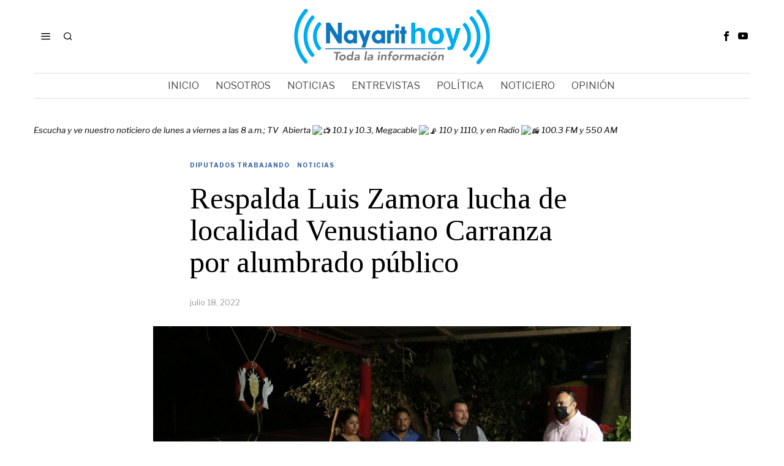

--- FILE ---
content_type: text/html; charset=UTF-8
request_url: https://nayarithoy.com/noticias/respalda-luis-zamora-lucha-de-localidad-venustiano-carranza-por-alumbrado-publico/
body_size: 15416
content:
<!DOCTYPE html>
<html lang="es" class="no-js">
<head>
	<meta charset="UTF-8">
	<meta name="viewport" content="width=device-width, initial-scale=1.0">
	<link rel="profile" href="http://gmpg.org/xfn/11">
    
	<!--[if lt IE 9]>
	<script src="https://nayarithoy.com/wp-content/themes/fox/js/html5.js"></script>
	<![endif]-->
    
    <script>
    document.addEventListener('DOMContentLoaded',function(){
        var fox56_async_css = document.querySelectorAll('link[media="fox56_async"],style[media="fox56_async"]')
        if ( ! fox56_async_css ) {
            return;
        }
        for( var link of fox56_async_css ) {
            link.setAttribute('media','all')
        }
    });
</script>
<meta name='robots' content='index, follow, max-image-preview:large, max-snippet:-1, max-video-preview:-1' />
	<style>img:is([sizes="auto" i], [sizes^="auto," i]) { contain-intrinsic-size: 3000px 1500px }</style>
	
	<!-- This site is optimized with the Yoast SEO plugin v24.0 - https://yoast.com/wordpress/plugins/seo/ -->
	<title>Respalda Luis Zamora lucha de localidad Venustiano Carranza por alumbrado público - Nayarit Hoy</title>
	<link rel="canonical" href="https://nayarithoy.com/noticias/respalda-luis-zamora-lucha-de-localidad-venustiano-carranza-por-alumbrado-publico/" />
	<meta property="og:locale" content="es_ES" />
	<meta property="og:type" content="article" />
	<meta property="og:title" content="Respalda Luis Zamora lucha de localidad Venustiano Carranza por alumbrado público - Nayarit Hoy" />
	<meta property="og:description" content="Los representantes de esta localidad fueron acompañados y asesorados legalmente por el diputado local perredista, Luis Zamora, el cual ya había acompañado con éxito a las localidades de Camichin de Jauja, Santiago de Pochotitan, Ejido La Cantera y Mora, por lo que lo habitantes de Venustiano Carranza, buscaron el apoyo para conseguir el alumbrado público en su comunidad, ante la negativa del ayuntamiento tepicense de otorgarlo. “Iluminar las calles de las zonas rurales y urbanas, va más allá que sólo prender lámparas cada cuadra. Mantener colonias y ejidos iluminados, representa también, calidad de vida y seguridad para las y los" />
	<meta property="og:url" content="https://nayarithoy.com/noticias/respalda-luis-zamora-lucha-de-localidad-venustiano-carranza-por-alumbrado-publico/" />
	<meta property="og:site_name" content="Nayarit Hoy" />
	<meta property="article:publisher" content="https://www.facebook.com/NayaritHoy" />
	<meta property="article:published_time" content="2022-07-19T05:21:49+00:00" />
	<meta property="article:modified_time" content="2022-07-19T05:21:51+00:00" />
	<meta property="og:image" content="https://nayarithoy.com/wp-content/uploads/2022/07/IMG-20220718-WA0036.jpg" />
	<meta property="og:image:width" content="1280" />
	<meta property="og:image:height" content="853" />
	<meta property="og:image:type" content="image/jpeg" />
	<meta name="author" content="Gabriel Ruiz" />
	<meta name="twitter:card" content="summary_large_image" />
	<meta name="twitter:label1" content="Escrito por" />
	<meta name="twitter:data1" content="Gabriel Ruiz" />
	<meta name="twitter:label2" content="Tiempo de lectura" />
	<meta name="twitter:data2" content="1 minuto" />
	<script type="application/ld+json" class="yoast-schema-graph">{"@context":"https://schema.org","@graph":[{"@type":"WebPage","@id":"https://nayarithoy.com/noticias/respalda-luis-zamora-lucha-de-localidad-venustiano-carranza-por-alumbrado-publico/","url":"https://nayarithoy.com/noticias/respalda-luis-zamora-lucha-de-localidad-venustiano-carranza-por-alumbrado-publico/","name":"Respalda Luis Zamora lucha de localidad Venustiano Carranza por alumbrado público - Nayarit Hoy","isPartOf":{"@id":"https://nayarithoy.com/#website"},"primaryImageOfPage":{"@id":"https://nayarithoy.com/noticias/respalda-luis-zamora-lucha-de-localidad-venustiano-carranza-por-alumbrado-publico/#primaryimage"},"image":{"@id":"https://nayarithoy.com/noticias/respalda-luis-zamora-lucha-de-localidad-venustiano-carranza-por-alumbrado-publico/#primaryimage"},"thumbnailUrl":"https://nayarithoy.com/wp-content/uploads/2022/07/IMG-20220718-WA0036.jpg","datePublished":"2022-07-19T05:21:49+00:00","dateModified":"2022-07-19T05:21:51+00:00","author":{"@id":"https://nayarithoy.com/#/schema/person/ca0670dcccf1a77a328f6a5095542c08"},"inLanguage":"es","potentialAction":[{"@type":"ReadAction","target":["https://nayarithoy.com/noticias/respalda-luis-zamora-lucha-de-localidad-venustiano-carranza-por-alumbrado-publico/"]}]},{"@type":"ImageObject","inLanguage":"es","@id":"https://nayarithoy.com/noticias/respalda-luis-zamora-lucha-de-localidad-venustiano-carranza-por-alumbrado-publico/#primaryimage","url":"https://nayarithoy.com/wp-content/uploads/2022/07/IMG-20220718-WA0036.jpg","contentUrl":"https://nayarithoy.com/wp-content/uploads/2022/07/IMG-20220718-WA0036.jpg","width":1280,"height":853},{"@type":"WebSite","@id":"https://nayarithoy.com/#website","url":"https://nayarithoy.com/","name":"Nayarit Hoy","description":"Queremos que sepas la verdad","potentialAction":[{"@type":"SearchAction","target":{"@type":"EntryPoint","urlTemplate":"https://nayarithoy.com/?s={search_term_string}"},"query-input":{"@type":"PropertyValueSpecification","valueRequired":true,"valueName":"search_term_string"}}],"inLanguage":"es"},{"@type":"Person","@id":"https://nayarithoy.com/#/schema/person/ca0670dcccf1a77a328f6a5095542c08","name":"Gabriel Ruiz","image":{"@type":"ImageObject","inLanguage":"es","@id":"https://nayarithoy.com/#/schema/person/image/","url":"https://secure.gravatar.com/avatar/c63c8ecf8437f99aa17786d6282cbf3b?s=96&d=mm&r=g","contentUrl":"https://secure.gravatar.com/avatar/c63c8ecf8437f99aa17786d6282cbf3b?s=96&d=mm&r=g","caption":"Gabriel Ruiz"},"url":"https://nayarithoy.com/author/gabrielruiz77/"}]}</script>
	<!-- / Yoast SEO plugin. -->


<link rel='dns-prefetch' href='//www.googletagmanager.com' />
<link rel='dns-prefetch' href='//fonts.googleapis.com' />
<link rel="alternate" type="application/rss+xml" title="Nayarit Hoy &raquo; Feed" href="https://nayarithoy.com/feed/" />
<link rel="alternate" type="application/rss+xml" title="Nayarit Hoy &raquo; Feed de los comentarios" href="https://nayarithoy.com/comments/feed/" />
<link rel="alternate" type="application/rss+xml" title="Nayarit Hoy &raquo; Comentario Respalda Luis Zamora lucha de localidad Venustiano Carranza por alumbrado público del feed" href="https://nayarithoy.com/noticias/respalda-luis-zamora-lucha-de-localidad-venustiano-carranza-por-alumbrado-publico/feed/" />
		<!-- This site uses the Google Analytics by MonsterInsights plugin v9.11.0 - Using Analytics tracking - https://www.monsterinsights.com/ -->
		<!-- Nota: MonsterInsights no está actualmente configurado en este sitio. El dueño del sitio necesita identificarse usando su cuenta de Google Analytics en el panel de ajustes de MonsterInsights. -->
					<!-- No tracking code set -->
				<!-- / Google Analytics by MonsterInsights -->
		<script>
window._wpemojiSettings = {"baseUrl":"https:\/\/s.w.org\/images\/core\/emoji\/15.0.3\/72x72\/","ext":".png","svgUrl":"https:\/\/s.w.org\/images\/core\/emoji\/15.0.3\/svg\/","svgExt":".svg","source":{"concatemoji":"https:\/\/nayarithoy.com\/wp-includes\/js\/wp-emoji-release.min.js?ver=6.7.4"}};
/*! This file is auto-generated */
!function(i,n){var o,s,e;function c(e){try{var t={supportTests:e,timestamp:(new Date).valueOf()};sessionStorage.setItem(o,JSON.stringify(t))}catch(e){}}function p(e,t,n){e.clearRect(0,0,e.canvas.width,e.canvas.height),e.fillText(t,0,0);var t=new Uint32Array(e.getImageData(0,0,e.canvas.width,e.canvas.height).data),r=(e.clearRect(0,0,e.canvas.width,e.canvas.height),e.fillText(n,0,0),new Uint32Array(e.getImageData(0,0,e.canvas.width,e.canvas.height).data));return t.every(function(e,t){return e===r[t]})}function u(e,t,n){switch(t){case"flag":return n(e,"\ud83c\udff3\ufe0f\u200d\u26a7\ufe0f","\ud83c\udff3\ufe0f\u200b\u26a7\ufe0f")?!1:!n(e,"\ud83c\uddfa\ud83c\uddf3","\ud83c\uddfa\u200b\ud83c\uddf3")&&!n(e,"\ud83c\udff4\udb40\udc67\udb40\udc62\udb40\udc65\udb40\udc6e\udb40\udc67\udb40\udc7f","\ud83c\udff4\u200b\udb40\udc67\u200b\udb40\udc62\u200b\udb40\udc65\u200b\udb40\udc6e\u200b\udb40\udc67\u200b\udb40\udc7f");case"emoji":return!n(e,"\ud83d\udc26\u200d\u2b1b","\ud83d\udc26\u200b\u2b1b")}return!1}function f(e,t,n){var r="undefined"!=typeof WorkerGlobalScope&&self instanceof WorkerGlobalScope?new OffscreenCanvas(300,150):i.createElement("canvas"),a=r.getContext("2d",{willReadFrequently:!0}),o=(a.textBaseline="top",a.font="600 32px Arial",{});return e.forEach(function(e){o[e]=t(a,e,n)}),o}function t(e){var t=i.createElement("script");t.src=e,t.defer=!0,i.head.appendChild(t)}"undefined"!=typeof Promise&&(o="wpEmojiSettingsSupports",s=["flag","emoji"],n.supports={everything:!0,everythingExceptFlag:!0},e=new Promise(function(e){i.addEventListener("DOMContentLoaded",e,{once:!0})}),new Promise(function(t){var n=function(){try{var e=JSON.parse(sessionStorage.getItem(o));if("object"==typeof e&&"number"==typeof e.timestamp&&(new Date).valueOf()<e.timestamp+604800&&"object"==typeof e.supportTests)return e.supportTests}catch(e){}return null}();if(!n){if("undefined"!=typeof Worker&&"undefined"!=typeof OffscreenCanvas&&"undefined"!=typeof URL&&URL.createObjectURL&&"undefined"!=typeof Blob)try{var e="postMessage("+f.toString()+"("+[JSON.stringify(s),u.toString(),p.toString()].join(",")+"));",r=new Blob([e],{type:"text/javascript"}),a=new Worker(URL.createObjectURL(r),{name:"wpTestEmojiSupports"});return void(a.onmessage=function(e){c(n=e.data),a.terminate(),t(n)})}catch(e){}c(n=f(s,u,p))}t(n)}).then(function(e){for(var t in e)n.supports[t]=e[t],n.supports.everything=n.supports.everything&&n.supports[t],"flag"!==t&&(n.supports.everythingExceptFlag=n.supports.everythingExceptFlag&&n.supports[t]);n.supports.everythingExceptFlag=n.supports.everythingExceptFlag&&!n.supports.flag,n.DOMReady=!1,n.readyCallback=function(){n.DOMReady=!0}}).then(function(){return e}).then(function(){var e;n.supports.everything||(n.readyCallback(),(e=n.source||{}).concatemoji?t(e.concatemoji):e.wpemoji&&e.twemoji&&(t(e.twemoji),t(e.wpemoji)))}))}((window,document),window._wpemojiSettings);
</script>
<style id='wp-emoji-styles-inline-css'>

	img.wp-smiley, img.emoji {
		display: inline !important;
		border: none !important;
		box-shadow: none !important;
		height: 1em !important;
		width: 1em !important;
		margin: 0 0.07em !important;
		vertical-align: -0.1em !important;
		background: none !important;
		padding: 0 !important;
	}
</style>
<link rel='stylesheet' id='wp-block-library-css' href='https://nayarithoy.com/wp-includes/css/dist/block-library/style.min.css?ver=6.7.4' media='all' />
<style id='classic-theme-styles-inline-css'>
/*! This file is auto-generated */
.wp-block-button__link{color:#fff;background-color:#32373c;border-radius:9999px;box-shadow:none;text-decoration:none;padding:calc(.667em + 2px) calc(1.333em + 2px);font-size:1.125em}.wp-block-file__button{background:#32373c;color:#fff;text-decoration:none}
</style>
<style id='global-styles-inline-css'>
:root{--wp--preset--aspect-ratio--square: 1;--wp--preset--aspect-ratio--4-3: 4/3;--wp--preset--aspect-ratio--3-4: 3/4;--wp--preset--aspect-ratio--3-2: 3/2;--wp--preset--aspect-ratio--2-3: 2/3;--wp--preset--aspect-ratio--16-9: 16/9;--wp--preset--aspect-ratio--9-16: 9/16;--wp--preset--color--black: #000000;--wp--preset--color--cyan-bluish-gray: #abb8c3;--wp--preset--color--white: #ffffff;--wp--preset--color--pale-pink: #f78da7;--wp--preset--color--vivid-red: #cf2e2e;--wp--preset--color--luminous-vivid-orange: #ff6900;--wp--preset--color--luminous-vivid-amber: #fcb900;--wp--preset--color--light-green-cyan: #7bdcb5;--wp--preset--color--vivid-green-cyan: #00d084;--wp--preset--color--pale-cyan-blue: #8ed1fc;--wp--preset--color--vivid-cyan-blue: #0693e3;--wp--preset--color--vivid-purple: #9b51e0;--wp--preset--gradient--vivid-cyan-blue-to-vivid-purple: linear-gradient(135deg,rgba(6,147,227,1) 0%,rgb(155,81,224) 100%);--wp--preset--gradient--light-green-cyan-to-vivid-green-cyan: linear-gradient(135deg,rgb(122,220,180) 0%,rgb(0,208,130) 100%);--wp--preset--gradient--luminous-vivid-amber-to-luminous-vivid-orange: linear-gradient(135deg,rgba(252,185,0,1) 0%,rgba(255,105,0,1) 100%);--wp--preset--gradient--luminous-vivid-orange-to-vivid-red: linear-gradient(135deg,rgba(255,105,0,1) 0%,rgb(207,46,46) 100%);--wp--preset--gradient--very-light-gray-to-cyan-bluish-gray: linear-gradient(135deg,rgb(238,238,238) 0%,rgb(169,184,195) 100%);--wp--preset--gradient--cool-to-warm-spectrum: linear-gradient(135deg,rgb(74,234,220) 0%,rgb(151,120,209) 20%,rgb(207,42,186) 40%,rgb(238,44,130) 60%,rgb(251,105,98) 80%,rgb(254,248,76) 100%);--wp--preset--gradient--blush-light-purple: linear-gradient(135deg,rgb(255,206,236) 0%,rgb(152,150,240) 100%);--wp--preset--gradient--blush-bordeaux: linear-gradient(135deg,rgb(254,205,165) 0%,rgb(254,45,45) 50%,rgb(107,0,62) 100%);--wp--preset--gradient--luminous-dusk: linear-gradient(135deg,rgb(255,203,112) 0%,rgb(199,81,192) 50%,rgb(65,88,208) 100%);--wp--preset--gradient--pale-ocean: linear-gradient(135deg,rgb(255,245,203) 0%,rgb(182,227,212) 50%,rgb(51,167,181) 100%);--wp--preset--gradient--electric-grass: linear-gradient(135deg,rgb(202,248,128) 0%,rgb(113,206,126) 100%);--wp--preset--gradient--midnight: linear-gradient(135deg,rgb(2,3,129) 0%,rgb(40,116,252) 100%);--wp--preset--font-size--small: 13px;--wp--preset--font-size--medium: 20px;--wp--preset--font-size--large: 36px;--wp--preset--font-size--x-large: 42px;--wp--preset--spacing--20: 0.44rem;--wp--preset--spacing--30: 0.67rem;--wp--preset--spacing--40: 1rem;--wp--preset--spacing--50: 1.5rem;--wp--preset--spacing--60: 2.25rem;--wp--preset--spacing--70: 3.38rem;--wp--preset--spacing--80: 5.06rem;--wp--preset--shadow--natural: 6px 6px 9px rgba(0, 0, 0, 0.2);--wp--preset--shadow--deep: 12px 12px 50px rgba(0, 0, 0, 0.4);--wp--preset--shadow--sharp: 6px 6px 0px rgba(0, 0, 0, 0.2);--wp--preset--shadow--outlined: 6px 6px 0px -3px rgba(255, 255, 255, 1), 6px 6px rgba(0, 0, 0, 1);--wp--preset--shadow--crisp: 6px 6px 0px rgba(0, 0, 0, 1);}:where(.is-layout-flex){gap: 0.5em;}:where(.is-layout-grid){gap: 0.5em;}body .is-layout-flex{display: flex;}.is-layout-flex{flex-wrap: wrap;align-items: center;}.is-layout-flex > :is(*, div){margin: 0;}body .is-layout-grid{display: grid;}.is-layout-grid > :is(*, div){margin: 0;}:where(.wp-block-columns.is-layout-flex){gap: 2em;}:where(.wp-block-columns.is-layout-grid){gap: 2em;}:where(.wp-block-post-template.is-layout-flex){gap: 1.25em;}:where(.wp-block-post-template.is-layout-grid){gap: 1.25em;}.has-black-color{color: var(--wp--preset--color--black) !important;}.has-cyan-bluish-gray-color{color: var(--wp--preset--color--cyan-bluish-gray) !important;}.has-white-color{color: var(--wp--preset--color--white) !important;}.has-pale-pink-color{color: var(--wp--preset--color--pale-pink) !important;}.has-vivid-red-color{color: var(--wp--preset--color--vivid-red) !important;}.has-luminous-vivid-orange-color{color: var(--wp--preset--color--luminous-vivid-orange) !important;}.has-luminous-vivid-amber-color{color: var(--wp--preset--color--luminous-vivid-amber) !important;}.has-light-green-cyan-color{color: var(--wp--preset--color--light-green-cyan) !important;}.has-vivid-green-cyan-color{color: var(--wp--preset--color--vivid-green-cyan) !important;}.has-pale-cyan-blue-color{color: var(--wp--preset--color--pale-cyan-blue) !important;}.has-vivid-cyan-blue-color{color: var(--wp--preset--color--vivid-cyan-blue) !important;}.has-vivid-purple-color{color: var(--wp--preset--color--vivid-purple) !important;}.has-black-background-color{background-color: var(--wp--preset--color--black) !important;}.has-cyan-bluish-gray-background-color{background-color: var(--wp--preset--color--cyan-bluish-gray) !important;}.has-white-background-color{background-color: var(--wp--preset--color--white) !important;}.has-pale-pink-background-color{background-color: var(--wp--preset--color--pale-pink) !important;}.has-vivid-red-background-color{background-color: var(--wp--preset--color--vivid-red) !important;}.has-luminous-vivid-orange-background-color{background-color: var(--wp--preset--color--luminous-vivid-orange) !important;}.has-luminous-vivid-amber-background-color{background-color: var(--wp--preset--color--luminous-vivid-amber) !important;}.has-light-green-cyan-background-color{background-color: var(--wp--preset--color--light-green-cyan) !important;}.has-vivid-green-cyan-background-color{background-color: var(--wp--preset--color--vivid-green-cyan) !important;}.has-pale-cyan-blue-background-color{background-color: var(--wp--preset--color--pale-cyan-blue) !important;}.has-vivid-cyan-blue-background-color{background-color: var(--wp--preset--color--vivid-cyan-blue) !important;}.has-vivid-purple-background-color{background-color: var(--wp--preset--color--vivid-purple) !important;}.has-black-border-color{border-color: var(--wp--preset--color--black) !important;}.has-cyan-bluish-gray-border-color{border-color: var(--wp--preset--color--cyan-bluish-gray) !important;}.has-white-border-color{border-color: var(--wp--preset--color--white) !important;}.has-pale-pink-border-color{border-color: var(--wp--preset--color--pale-pink) !important;}.has-vivid-red-border-color{border-color: var(--wp--preset--color--vivid-red) !important;}.has-luminous-vivid-orange-border-color{border-color: var(--wp--preset--color--luminous-vivid-orange) !important;}.has-luminous-vivid-amber-border-color{border-color: var(--wp--preset--color--luminous-vivid-amber) !important;}.has-light-green-cyan-border-color{border-color: var(--wp--preset--color--light-green-cyan) !important;}.has-vivid-green-cyan-border-color{border-color: var(--wp--preset--color--vivid-green-cyan) !important;}.has-pale-cyan-blue-border-color{border-color: var(--wp--preset--color--pale-cyan-blue) !important;}.has-vivid-cyan-blue-border-color{border-color: var(--wp--preset--color--vivid-cyan-blue) !important;}.has-vivid-purple-border-color{border-color: var(--wp--preset--color--vivid-purple) !important;}.has-vivid-cyan-blue-to-vivid-purple-gradient-background{background: var(--wp--preset--gradient--vivid-cyan-blue-to-vivid-purple) !important;}.has-light-green-cyan-to-vivid-green-cyan-gradient-background{background: var(--wp--preset--gradient--light-green-cyan-to-vivid-green-cyan) !important;}.has-luminous-vivid-amber-to-luminous-vivid-orange-gradient-background{background: var(--wp--preset--gradient--luminous-vivid-amber-to-luminous-vivid-orange) !important;}.has-luminous-vivid-orange-to-vivid-red-gradient-background{background: var(--wp--preset--gradient--luminous-vivid-orange-to-vivid-red) !important;}.has-very-light-gray-to-cyan-bluish-gray-gradient-background{background: var(--wp--preset--gradient--very-light-gray-to-cyan-bluish-gray) !important;}.has-cool-to-warm-spectrum-gradient-background{background: var(--wp--preset--gradient--cool-to-warm-spectrum) !important;}.has-blush-light-purple-gradient-background{background: var(--wp--preset--gradient--blush-light-purple) !important;}.has-blush-bordeaux-gradient-background{background: var(--wp--preset--gradient--blush-bordeaux) !important;}.has-luminous-dusk-gradient-background{background: var(--wp--preset--gradient--luminous-dusk) !important;}.has-pale-ocean-gradient-background{background: var(--wp--preset--gradient--pale-ocean) !important;}.has-electric-grass-gradient-background{background: var(--wp--preset--gradient--electric-grass) !important;}.has-midnight-gradient-background{background: var(--wp--preset--gradient--midnight) !important;}.has-small-font-size{font-size: var(--wp--preset--font-size--small) !important;}.has-medium-font-size{font-size: var(--wp--preset--font-size--medium) !important;}.has-large-font-size{font-size: var(--wp--preset--font-size--large) !important;}.has-x-large-font-size{font-size: var(--wp--preset--font-size--x-large) !important;}
:where(.wp-block-post-template.is-layout-flex){gap: 1.25em;}:where(.wp-block-post-template.is-layout-grid){gap: 1.25em;}
:where(.wp-block-columns.is-layout-flex){gap: 2em;}:where(.wp-block-columns.is-layout-grid){gap: 2em;}
:root :where(.wp-block-pullquote){font-size: 1.5em;line-height: 1.6;}
</style>
<link rel='stylesheet' id='fox-google-fonts-css' href='https://fonts.googleapis.com/css?family=Alfa+Slab+One%3Aregular%7CLibre+Franklin%3Aregular%2C900%2C700%2Citalic%7CTinos%3Aregular%2C700%7CLora%3Aregular&#038;display=swap&#038;ver=6.8' media='all' />
<link rel='stylesheet' id='fox-icon56-v68-loading-css' href='https://nayarithoy.com/wp-content/themes/fox/css56/icon56-v68-loading.css?ver=6.8' media='all' />
<link rel='stylesheet' id='fox-common-css' href='https://nayarithoy.com/wp-content/themes/fox/css56/common.css?ver=6.8' media='all' />
<link rel='stylesheet' id='fox-common-below-css' href='https://nayarithoy.com/wp-content/themes/fox/css56/common-below.css?ver=6.8' media='all' />
<link rel='stylesheet' id='fox-header-above-css' href='https://nayarithoy.com/wp-content/themes/fox/css56/header-above.css?ver=6.8' media='all' />
<link rel='stylesheet' id='fox-header-below-css' href='https://nayarithoy.com/wp-content/themes/fox/css56/header-below.css?ver=6.8' media='all' />
<link rel='stylesheet' id='fox-footer-css' href='https://nayarithoy.com/wp-content/themes/fox/css56/footer.css?ver=6.8' media='all' />
<link rel='stylesheet' id='fox-widgets-css' href='https://nayarithoy.com/wp-content/themes/fox/css56/widgets.css?ver=6.8' media='all' />
<link rel='stylesheet' id='fox-builder-common-css' href='https://nayarithoy.com/wp-content/themes/fox/css56/builder/common.css?ver=6.8' media='all' />
<link rel='stylesheet' id='fox-builder-grid-css' href='https://nayarithoy.com/wp-content/themes/fox/css56/builder/grid.css?ver=6.8' media='all' />
<link rel='stylesheet' id='fox-builder-list-css' href='https://nayarithoy.com/wp-content/themes/fox/css56/builder/list.css?ver=6.8' media='all' />
<link rel='stylesheet' id='fox-builder-masonry-css' href='https://nayarithoy.com/wp-content/themes/fox/css56/builder/masonry.css?ver=6.8' media='all' />
<link rel='stylesheet' id='fox-builder-carousel-css' href='https://nayarithoy.com/wp-content/themes/fox/css56/builder/carousel.css?ver=6.8' media='all' />
<link rel='stylesheet' id='fox-builder-group-css' href='https://nayarithoy.com/wp-content/themes/fox/css56/builder/group.css?ver=6.8' media='all' />
<link rel='stylesheet' id='fox-builder-others-css' href='https://nayarithoy.com/wp-content/themes/fox/css56/builder/others.css?ver=6.8' media='all' />
<link rel='stylesheet' id='fox-misc-css' href='https://nayarithoy.com/wp-content/themes/fox/css56/misc.css?ver=6.8' media='all' />
<link rel='stylesheet' id='fox-single-above-css' href='https://nayarithoy.com/wp-content/themes/fox/css56/single-above.css?ver=6.8' media='all' />
<link rel='stylesheet' id='fox-tooltipster-css' href='https://nayarithoy.com/wp-content/themes/fox/css56/tooltipster.css?ver=6.8' media='all' />
<link rel='stylesheet' id='fox-lightbox-css' href='https://nayarithoy.com/wp-content/themes/fox/css56/lightbox.css?ver=6.8' media='all' />
<link rel='stylesheet' id='fox-single-below-css' href='https://nayarithoy.com/wp-content/themes/fox/css56/single-below.css?ver=6.8' media='all' />
<style id='style56-inline-css'>
:root{--font-body:"Libre Franklin", sans-serif;}:root{--font-heading:"Tinos", serif;}:root{--font-nav:"Libre Franklin", sans-serif;}
</style>
<script src="https://nayarithoy.com/wp-includes/js/jquery/jquery.min.js?ver=3.7.1" id="jquery-core-js"></script>
<script src="https://nayarithoy.com/wp-includes/js/jquery/jquery-migrate.min.js?ver=3.4.1" id="jquery-migrate-js"></script>

<!-- Fragmento de código de la etiqueta de Google (gtag.js) añadida por Site Kit -->

<!-- Fragmento de código de Google Analytics añadido por Site Kit -->
<script src="https://www.googletagmanager.com/gtag/js?id=G-1YYZ9MKV0V" id="google_gtagjs-js" async></script>
<script id="google_gtagjs-js-after">
window.dataLayer = window.dataLayer || [];function gtag(){dataLayer.push(arguments);}
gtag("set","linker",{"domains":["nayarithoy.com"]});
gtag("js", new Date());
gtag("set", "developer_id.dZTNiMT", true);
gtag("config", "G-1YYZ9MKV0V");
</script>

<!-- Finalizar fragmento de código de la etiqueta de Google (gtags.js) añadida por Site Kit -->
<link rel="https://api.w.org/" href="https://nayarithoy.com/wp-json/" /><link rel="alternate" title="JSON" type="application/json" href="https://nayarithoy.com/wp-json/wp/v2/posts/5377" /><link rel="EditURI" type="application/rsd+xml" title="RSD" href="https://nayarithoy.com/xmlrpc.php?rsd" />
<meta name="generator" content="WordPress 6.7.4" />
<link rel='shortlink' href='https://nayarithoy.com/?p=5377' />
<link rel="alternate" title="oEmbed (JSON)" type="application/json+oembed" href="https://nayarithoy.com/wp-json/oembed/1.0/embed?url=https%3A%2F%2Fnayarithoy.com%2Fnoticias%2Frespalda-luis-zamora-lucha-de-localidad-venustiano-carranza-por-alumbrado-publico%2F" />
<link rel="alternate" title="oEmbed (XML)" type="text/xml+oembed" href="https://nayarithoy.com/wp-json/oembed/1.0/embed?url=https%3A%2F%2Fnayarithoy.com%2Fnoticias%2Frespalda-luis-zamora-lucha-de-localidad-venustiano-carranza-por-alumbrado-publico%2F&#038;format=xml" />
<meta name="generator" content="Site Kit by Google 1.144.0" />    <style id="css-preview">
        .topbar56 .container .row { height : 32px ;} .topbar56 { border-bottom-width : 0px ;} .topbar56 { border-top-width : 0px ;} .topbar56__container { border-bottom-width : 0px ;} .topbar56__container { border-top-width : 0px ;} .main_header56 .container { padding-top : 14px ;} .main_header56 .container { padding-bottom : 14px ;} .main_header56 { background-size : cover ;} .main_header56 { background-position : center center ;} .main_header56 { background-attachment : scroll ;} .main_header56 { background-repeat : no-repeat ;} .main_header56 { border-bottom-width : 0px ;} .main_header56__container { border-bottom-width : 0px ;} .header_bottom56 .container .row { height : 40px ;} .header_bottom56 { background-color : #fff ;} .header_bottom56 { border-bottom-width : 0px ;} .header_bottom56 { border-top-width : 0px ;} .header_bottom56__container { border-bottom-width : 1px ;} .header_bottom56__container { border-top-width : 1px ;} .header_bottom56, .header_bottom56__container { border-color : #e0e0e0 ;} .header_desktop56 .logo56 img { width : 320px ;} .header_mobile56 .logo56 img { height : 35px ;} .text-logo { font-family : Alfa Slab One ;} .text-logo { font-weight : 400 ;} .text-logo { font-style : normal ;} .text-logo { font-size : 40px ;} .text-logo { line-height : 1.1 ;} .text-logo { letter-spacing : 0px ;} .text-logo { text-transform : none ;} .site-description { margin-top : 0px ;} .site-description { color : #797979 ;} .slogan { font-family : var(--font-body) ;} .slogan { font-weight : 400 ;} .slogan { font-style : normal ;} .slogan { font-size : 10px ;} .slogan { line-height : 1.1 ;} .slogan { letter-spacing : 2px ;} .slogan { text-transform : uppercase ;} .header56__social li + li { margin-left : 3px ;} .header56__social a { width : 24px ;} .header56__social a { height : 24px ;} .header56__social a { font-size : 16px ;} .header56__social a img { width : 16px ;} .header56__social a { border-radius : 0px ;} .header56__social a { border-width : 0px ;} .search-btn img, .searchform button img { width : 32px ;} .header56__search .search-btn { font-size : 16px ;} .header56__btn__1 { border-width : 1px ;} .header56__btn__1 { border-radius : 0px ;} .header56__btn__2 { border-width : 1px ;} .header56__btn__2 { border-radius : 0px ;} .hamburger--type-icon { width : 40px ;} .hamburger--type-icon { height : 40px ;} .hamburger--type-icon { border-width : 0px ;} .hamburger--type-icon { border-radius : 0px ;} .hamburger--type-image { width : 40px ;} .mainnav ul.menu > li > a { padding-left : 12px ;} .mainnav ul.menu > li > a { padding-right : 12px ;} .mainnav ul.menu > li > a { font-weight : 400 ;} .mainnav ul.menu > li > a { font-size : 16px ;} .mainnav ul.menu > li > a { letter-spacing : 0px ;} .mainnav ul.menu > li > a { text-transform : uppercase ;} .mainnav ul.menu > li > a { line-height : 40px ;} .mainnav ul.menu > li > a { color : #494949 ;} .mainnav ul.menu > li > a:hover { color : #000000 ;} .mainnav ul.menu > li.current-menu-item > a, .mainnav ul.menu > li.current-menu-ancestor > a { color : #000000 ;} .mainnav ul.menu > li > a:after { width : 100% ;} .mainnav ul.menu > li > a:after { left : calc((100% - 100%)/2) ;} .mainnav ul.menu > li > a:after { height : 2px ;} .mainnav .mk { color : #cccccc ;} .mainnav .mk { font-size : 14px ;} .mainnav .mk { margin-left : 3px ;} .mainnav ul.sub-menu { width : 180px ;} .mega.column-2 > .sub-menu { width : calc(2*180px) ;} .mega.column-3 > .sub-menu { width : calc(3*180px) ;} .mainnav ul.sub-menu, .mainnav li.mega > .submenu-display-items .post-nav-item-title { font-style : normal ;} .mainnav ul.sub-menu, .mainnav li.mega > .submenu-display-items .post-nav-item-title { font-size : 12px ;} .mainnav ul.sub-menu { background : #fff ;} .mainnav ul.sub-menu { padding-top : 0px ;} .mainnav ul.sub-menu { padding-bottom : 0px ;} .mainnav ul.sub-menu { padding-left : 0px ;} .mainnav ul.sub-menu { padding-right : 0px ;} .mainnav ul.sub-menu { border-radius : 0px ;} .mainnav ul.sub-menu { box-shadow : 0 5px 20px rgba(0,0,0,0.0) ;} .mainnav ul.menu > li.menu-item-has-children:after,.mainnav ul.menu > li.mega:after { border-bottom-color : #fff ;} .mainnav ul.menu > li.menu-item-has-children:before,.mainnav ul.menu > li.mega:before { border-bottom-color : #ccc ;} .mainnav ul.sub-menu a { padding-left : 12px ;} .mainnav ul.sub-menu a { padding-right : 12px ;} .mainnav ul.sub-menu a { line-height : 28px ;} .mainnav ul.sub-menu a { color : #111 ;} .mainnav ul.sub-menu a:hover { color : #111111 ;} .mainnav ul.sub-menu a:hover { background-color : #f0f0f0 ;} .mainnav ul.sub-menu > li.current-menu-item > a, .mainnav ul.sub-menu > li.current-menu-ancestor > a { color : #111 ;} .mainnav ul.sub-menu > li.current-menu-item > a, .mainnav ul.sub-menu > li.current-menu-ancestor > a { background-color : #f0f0f0 ;} .mainnav ul.sub-menu li { border-top-color : #e0e0e0 ;} .mainnav li.mega .sub-menu > li:before { border-left-color : #e0e0e0 ;} .header_mobile56 .container .row, .header_mobile56__height { height : 54px ;} .header_mobile56 { border-bottom-width : 0px ;} .header_mobile56 { border-top-width : 0px ;} .header_mobile56 { box-shadow : 0 4px 10px rgba(0,0,0,0.0) ;} .offcanvas56 { width : 320px ;} .offcanvas56__overlay { background : rgba(0,0,0,0.5) ;} .offcanvas56 { padding-top : 16px ;} .offcanvas56 { padding-bottom : 16px ;} .offcanvas56 { padding-left : 16px ;} .offcanvas56 { padding-right : 16px ;} .offcanvas56__element + .offcanvas56__element { margin-top : 20px ;} .offcanvasnav56 ul.sub-menu, .offcanvasnav56 li + li { border-top-width : 0px ;} .offcanvasnav56 { font-family : var(--font-nav) ;} .offcanvasnav56 { font-weight : 400 ;} .offcanvasnav56 { font-style : normal ;} .offcanvasnav56 { font-size : 15px ;} .offcanvasnav56 { text-transform : none ;} .offcanvasnav56 a, .offcanvasnav56 .mk { line-height : 42px ;} .offcanvasnav56 .mk { width : 42px ;} .offcanvasnav56 .mk { height : 42px ;} .offcanvasnav56 a { padding-left : 0px ;} .offcanvasnav56 ul ul { font-family : var(--font-nav) ;} .offcanvasnav56 ul ul a, .offcanvasnav56 ul ul .mk { line-height : 32px ;} .offcanvasnav56 ul ul .mk { width : 32px ;} .offcanvasnav56 ul ul .mk { height : 32px ;} .masthead--sticky .masthead__wrapper.before-sticky { border-bottom-width : 1px ;} .masthead--sticky .masthead__wrapper.before-sticky { border-color : #e0e0e1 ;} .masthead--sticky .masthead__wrapper.before-sticky { box-shadow : 0 3px 10px rgba(0,0,0,0.0) ;} .minimal-logo img { height : 20px ;} .builder56 { padding-top : 20px ;} .builder56 { padding-bottom : 0px ;} .heading56, .section-heading h2, .fox-heading .heading-title-main { font-family : var(--font-nav) ;} .heading56, .section-heading h2, .fox-heading .heading-title-main { font-weight : 900 ;} .heading56, .section-heading h2, .fox-heading .heading-title-main { font-style : normal ;} .heading56, .section-heading h2, .fox-heading .heading-title-main { font-size : 1.1em ;} .heading56, .section-heading h2, .fox-heading .heading-title-main { line-height : 1.3 ;} .heading56, .section-heading h2, .fox-heading .heading-title-main { letter-spacing : 1px ;} .heading56, .section-heading h2, .fox-heading .heading-title-main { text-transform : uppercase ;} .builder56__section + .builder56__section { margin-top : 4em ;} .titlebar56__main { width : 600px ;} .titlebar56 .container { padding : 2em 0 ;} .titlebar56 { border-top-width : 0px ;} .titlebar56 { border-bottom-width : 0px ;} .titlebar56 .container { border-bottom-width : 1px ;} .titlebar56, .titlebar56 .container { border-color : #e0e0e0 ;} .titlebar56__title { font-family : var(--font-heading) ;} .titlebar56__title { font-size : 2.8em ;} .titlebar56__title { text-transform : none ;} .titlebar56__description { font-family : var(--font-body) ;} .toparea56 .blog56--grid { column-gap : 32px ;} .toparea56 .blog56--list { column-gap : 32px ;} .toparea56 .masonry-cell { padding-left : calc(32px/2) ;} .toparea56 .masonry-cell { padding-right : calc(32px/2) ;} .toparea56 .main-masonry { margin-left : calc(-32px/2) ;} .toparea56 .main-masonry { margin-right : calc(-32px/2) ;} .toparea56 .row56 { column-gap : 32px ;} .toparea56 .blog56__sep { column-gap : 32px ;} .toparea56 .blog56__sep__line { transform : translate( calc(32px/2), 0 ) ;} .toparea56 .carousel-cell { padding : 0 16px ;} .toparea56 .carousel56__container { margin : 0 -16px ;} .toparea56 .blog56--grid { row-gap : 32px ;} .toparea56 .blog56--list { row-gap : 32px ;} .toparea56 .masonry-cell { padding-top : 32px ;} .toparea56 .main-masonry { margin-top : -32px ;} .toparea56 .post56__sep__line { top : calc(-32px/2) ;} .toparea56 .blog56__sep__line { border-right-width : 0px ;} .toparea56 .post56__sep__line { border-top-width : 0px ;} .toparea56 .post56--list--thumb-percent .thumbnail56 { width : 54% ;} .toparea56 .post56--list--thumb-percent .thumbnail56 + .post56__text { width : calc(100% - 54%) ;} .toparea56 .post56--list--thumb-pixel .thumbnail56 { width : 400px ;} .toparea56 .post56--list--thumb-pixel .thumbnail56 + .post56__text { width : calc(100% - 400px) ;} .toparea56 .post56--list--thumb-left .thumbnail56 { padding-right : 45px ;} .toparea56 > .container > .blog56--list .post56--list--thumb-right .thumbnail56 { padding-left : 45px ;} .pagination56 .page-numbers { border-width : 0px ;} .pagination56 .page-numbers { border-radius : 0px ;} .pagination56 { font-family : var(--font-heading) ;} .pagination56 .page-numbers:hover, .pagination56 .page-numbers.current { color : #31609c ;} .post56__padding { padding-bottom : 80% ;} .post56__height { height : 320px ;} .post56__overlay { background : rgba(0,0,0,.3) ;} .blog56--grid { column-gap : 32px ;} .blog56--list { column-gap : 32px ;} .masonry-cell { padding-left : calc(32px/2) ;} .masonry-cell { padding-right : calc(32px/2) ;} .main-masonry { margin-left : calc(-32px/2) ;} .main-masonry { margin-right : calc(-32px/2) ;} .row56 { column-gap : 32px ;} .blog56__sep { column-gap : 32px ;} .blog56__sep__line { transform : translate( calc(32px/2), 0 ) ;} .blog56--grid { row-gap : 32px ;} .blog56--list { row-gap : 32px ;} .masonry-cell { padding-top : 32px ;} .main-masonry { margin-top : -32px ;} .post56__sep__line { top : calc(-32px/2) ;} .component56 + .component56 { margin-top : 8px ;} .thumbnail56 { margin-bottom : 10px ;} .title56 { margin-bottom : 10px ;} .excerpt56 { margin-bottom : 10px ;} .blog56__sep__line { border-right-width : 0px ;} .post56__sep__line { border-top-width : 1px ;} .post56__sep__line { border-color : #eaeaea ;} .post56 { border-radius : 0px ;} .post56 { box-shadow : 2px 8px 20px rgba(0,0,0,0.0) ;} .post56 .post56__text { padding : 0px ;} .thumbnail56 img { border-top-width : 0px ;} .thumbnail56 img { border-right-width : 0px ;} .thumbnail56 img { border-bottom-width : 0px ;} .thumbnail56 img { border-left-width : 0px ;} .post56--list--thumb-percent .thumbnail56 { width : 40% ;} .post56--list--thumb-percent .thumbnail56 + .post56__text { width : calc(100% - 40%) ;} .post56--list--thumb-pixel .thumbnail56 { width : 240px ;} .post56--list--thumb-pixel .thumbnail56 + .post56__text { width : calc(100% - 240px) ;} .post56--list--thumb-left .thumbnail56 { padding-right : 24px ;} .post56--list--thumb-right .thumbnail56 { padding-left : 24px ;} .thumbnail56 img, .thumbnail56__overlay { border-radius : 0px ;} .thumbnail56__overlay { background : #000 ;} .thumbnail56 .thumbnail56__hover-img { width : 40% ;} .title56 { font-family : var(--font-heading) ;} .title56 { font-style : normal ;} .title56 { font-size : 1.625em ;} .title56 a:hover { text-decoration : underline ;} .title56 a:hover { text-decoration-color : #cccccc ;} .excerpt56 { color : #555555 ;} .meta56__author a img { width : 32px ;} .meta56 { font-family : var(--font-nav) ;} .meta56 { font-weight : 400 ;} .meta56 { font-style : normal ;} .meta56 { font-size : 13px ;} .meta56 { text-transform : none ;} .meta56 { color : #999999 ;} .meta56 a { color : #999999 ;} .meta56 a:hover { color : #555555 ;} .meta56__category--fancy { font-family : var(--font-nav) ;} .meta56__category--fancy { font-weight : 700 ;} .meta56__category--fancy { font-style : normal ;} .meta56__category--fancy { font-size : 10px ;} .meta56__category--fancy { letter-spacing : 1px ;} .meta56__category--fancy { text-transform : uppercase ;} .single56__title { font-family : var(--font-heading) ;} .single56__title { font-weight : 400 ;} .single56__title { font-style : normal ;} .single56__title { font-size : 3.2em ;} .single56__subtitle { max-width : 600px ;} .single56__subtitle { color : #797979 ;} .single56__subtitle { font-family : var(--font-heading) ;} .single56__subtitle { font-weight : 400 ;} .single56__subtitle { font-style : normal ;} .single56__subtitle { font-size : 22px ;} .single56__subtitle { line-height : 1.4 ;} :root { --narrow-width : 660px ;} .single56__post_content { font-family : Lora ;} .single56__post_content { font-style : normal ;} .single56__post_content { font-size : 18px ;} .single56__post_content { line-height : 1.7 ;} .single56__heading { font-family : var(--font-nav) ;} .single56__heading { font-weight : 400 ;} .single56__heading { font-style : normal ;} .single56__heading { font-size : 20px ;} .single56__heading { letter-spacing : 0px ;} .single56__heading { text-transform : uppercase ;} .single56__heading { text-align : center ;} .single56--small-heading-normal .single56__heading { border-top-width : 1px ;} .authorbox56 { border-top-width : 0px ;} .authorbox56 { border-right-width : 0px ;} .authorbox56 { border-bottom-width : 0px ;} .authorbox56 { border-left-width : 0px ;} .authorbox56__avatar { width : 90px ;} .authorbox56__text { width : calc(100% - 90px) ;} .authorbox56__name { margin-bottom : 10px ;} .authorbox56__name { font-weight : 700 ;} .authorbox56__name { font-size : 1.3em ;} .authorbox56__description { line-height : 1.4 ;} .terms56 a { font-weight : 700 ;} .terms56 a { font-size : 0,8em ;} .terms56 a { letter-spacing : 1px ;} .terms56 a { text-transform : uppercase ;} .terms56 a { line-height : 24px ;} .terms56 a { border-radius : 0px ;} .terms56 a { border-width : 0px ;} .terms56 a { color : #000 ;} .terms56 a { background : #fff ;} .singlenav56__post__bg { padding-bottom : 45% ;} .singlenav56--1cols .singlenav56__post__bg { padding-bottom : calc(45%/1.8) ;} .single56__related .title56 { font-size : 1.1em ;} .share56--inline a { width : 32px ;} .share56--inline a { height : 32px ;} .share56--full a { height : 32px ;} .share56 a { font-size : 18px ;} .share56--inline a { border-radius : 40px ;} .share56--full a { border-radius : 0px ;} .share56--inline li + li { margin-left : 8px ;} .share56--full ul { column-gap : 8px ;} .share56--custom a { border-width : 0px ;} .sidedock56__heading { background : #000 ;} .sidedock56__post .title56 { font-size : 1.1em ;} .progress56 { height : 3px ;} .footer_sidebar56 .widget + .widget { margin-top : 12px ;} .footer_sidebar56  .widget + .widget { padding-top : 12px ;} .footer56__col__sep { border-color : #e0e0e0 ;} .footer_sidebar56 { background-color : #fafafa ;} .footer_sidebar56 { border-top-width : 1px ;} .footer_sidebar56 { border-color : #eaeaea ;} .footer_bottom56 { background-color : #ffffff ;} .footer_bottom56 .container { padding : 20px 0 ;} .footer_bottom56 { border-top-width : 1px ;} .footer_bottom56 { border-color : #eaeaea ;} .footer56__logo img { width : 260px ;} .footer56__social li + li { margin-left : 3px ;} .footer56__social a { width : 24px ;} .footer56__social a { height : 24px ;} .footer56__social a { font-size : 16px ;} .footer56__social a img { width : 16px ;} .footer56__social a { border-radius : 40px ;} .footer56__social a { border-width : 0px ;} .footer56__nav li + li { margin-left : 10px ;} .footer56__nav a { font-size : 11px ;} .footer56__nav a { letter-spacing : 1px ;} .footer56__nav a { text-transform : uppercase ;} .scrollup56--noimage { border-width : 0px ;} body { font-weight : 400 ;} body { font-style : normal ;} body { font-size : 15px ;} body { line-height : 1.5 ;} body { letter-spacing : 0px ;} body { text-transform : none ;} h1, h2, h3, h4, h5, h6 { font-weight : 700 ;} h1, h2, h3, h4, h5, h6 { line-height : 1.1 ;} h1, h2, h3, h4, h5, h6 { text-transform : none ;} h2 { font-size : 2.0625em ;} h3 { font-size : 1.625em ;} h4 { font-size : 1.25em ;} body { color : #000000 ;} a { color : #31609c ;} a:hover { color : #31609c ;} :root { --border-color : #e0e0e1 ;} :root { --accent-color : #31609c ;} :root { --content-width : 1170px ;} .secondary56 .secondary56__sep { border-left-width : 0px ;} body { background-color : rgba(255,255,255,1) ;} body.layout-boxed #wi-all { background-size : cover ;} body.layout-boxed #wi-all { background-position : center center ;} body.layout-boxed #wi-all { background-attachment : scroll ;} body.layout-boxed #wi-all { background-repeat : no-repeat ;} body.layout-boxed #wi-all { border-top-width : 0px ;} body.layout-boxed #wi-all { border-right-width : 0px ;} body.layout-boxed #wi-all { border-bottom-width : 0px ;} body.layout-boxed #wi-all { border-left-width : 0px ;} :root { --button-border-radius : 0px ;} button,input[type="submit"],.btn56 { font-family : var(--font-nav) ;} button,input[type="submit"],.btn56 { font-weight : 700 ;} button,input[type="submit"],.btn56 { font-style : normal ;} button,input[type="submit"],.btn56 { font-size : 10px ;} button,input[type="submit"],.btn56 { letter-spacing : 2px ;} button,input[type="submit"],.btn56 { text-transform : uppercase ;} :root { --button-height : 48px ;} :root { --button-padding : 28px ;} :root { --button-shadow : 2px 8px 20px rgba(0,0,0,0.0) ;} :root { --button-hover-shadow : 2px 8px 20px rgba(0,0,0,0.0) ;} :root { --input-border-width : 1px ;} input[type="text"], input[type="number"], input[type="email"], input[type="url"], input[type="date"], input[type="password"], textarea, .fox-input { font-family : var(--font-nav) ;} input[type="text"], input[type="number"], input[type="email"], input[type="url"], input[type="date"], input[type="password"], textarea, .fox-input { font-style : normal ;} input[type="text"], input[type="number"], input[type="email"], input[type="url"], input[type="date"], input[type="password"], textarea, .fox-input { font-size : 12px ;} input[type="text"], input[type="number"], input[type="email"], input[type="url"], input[type="date"], input[type="password"], textarea, .fox-input { text-transform : none ;} :root { --input-border-radius : 1px ;} :root { --input-height : 46px ;} :root { --input-placeholder-opacity : 0.6 ;} :root { --input-background : #f0f0f0 ;} :root { --input-color : #777777 ;} :root { --input-border-color : #f0f0f0 ;} :root { --input-shadow : 2px 8px 20px rgba(0,0,0,0.0) ;} :root { --input-focus-background : #eaeaea ;} :root { --input-focus-border-color : #f0f0f0 ;} :root { --input-focus-shadow : 2px 8px 20px rgba(0,0,0,0.0) ;} .secondary56 .widget + .widget { margin-top : 20px ;} .secondary56 .widget + .widget { padding-top : 20px ;} .secondary56 .widget + .widget { border-top-width : 0px ;} .widget-title, .secondary56 .wp-block-heading { font-family : var(--font-nav) ;} .widget-title, .secondary56 .wp-block-heading { font-weight : 900 ;} .widget-title, .secondary56 .wp-block-heading { font-style : normal ;} .widget-title, .secondary56 .wp-block-heading { font-size : 10px ;} .widget-title, .secondary56 .wp-block-heading { letter-spacing : 1px ;} .widget-title, .secondary56 .wp-block-heading { text-transform : uppercase ;} .widget-title, .secondary56 .wp-block-heading { border-bottom-width : 1px ;} .widget-title, .secondary56 .wp-block-heading { border-color : #e0e0e0 ;} .widget-title, .secondary56 .wp-block-heading { padding-bottom : 5px ;} .widget-title, .secondary56 .wp-block-heading { margin-top : 0px ;} .widget-title, .secondary56 .wp-block-heading { margin-right : 0px ;} .widget-title, .secondary56 .wp-block-heading { margin-bottom : 8px ;} .widget-title, .secondary56 .wp-block-heading { margin-left : 0px ;} :root { --list-widget-border-style : solid ;} :root { --list-widget-spacing : 6px ;} .single56--link-4 .single56__content a { text-decoration : none ;} .single56--link-4 .single56__content a { text-decoration-thickness : 1px ;} .single56--link-4 .single56__content a:hover { text-decoration : none ;} .single56--link-4 .single56__content a:hover { text-decoration-thickness : 1px ;} blockquote { font-family : var(--font-body) ;} blockquote { font-weight : 400 ;} blockquote { font-style : italic ;} blockquote { font-size : 30px ;} blockquote { letter-spacing : 0px ;} blockquote { text-transform : none ;} blockquote { text-align : left ;} blockquote { border-top-width : 1px ;} blockquote { border-color : #000000 ;} .wp-caption-text, .wp-element-caption, .single_thumbnail56 figcaption, .thumbnail56 figcaption, .wp-block-image figcaption, .blocks-gallery-caption { color : #797979 ;} .wp-caption-text, .single_thumbnail56 figcaption, .thumbnail56 figcaption, .wp-block-image figcaption, .blocks-gallery-caption { font-family : var(--font-body) ;} .wp-caption-text, .single_thumbnail56 figcaption, .thumbnail56 figcaption, .wp-block-image figcaption, .blocks-gallery-caption { font-style : normal ;} .wp-caption-text, .single_thumbnail56 figcaption, .thumbnail56 figcaption, .wp-block-image figcaption, .blocks-gallery-caption { font-size : 14px ;} .wi-dropcap,.enable-dropcap .dropcap-content > p:first-of-type:first-letter, p.has-drop-cap:not(:focus):first-letter { font-family : var(--font-heading) ;} .wi-dropcap,.enable-dropcap .dropcap-content > p:first-of-type:first-letter, p.has-drop-cap:not(:focus):first-letter { font-weight : 400 ;} :root { --darkmode-bg : #000 ;} .lamp56--icon .lamp56__part, .lamp56--icon_text .lamp56__part { height : 24px ;} .lamp56--icon .lamp56__part { width : 24px ;} .lamp56__part i { font-size : 18px ;} .legacy-678f594aa43b8 .heading56--middle-line .heading56__line { height : 1px ;} .legacy-678f594aa43b8 .heading56--border-top { border-top-width : 1px ;} .legacy-678f594aa43b8 .heading56--border-bottom { border-bottom-width : 1px ;} .legacy-678f594aa43b8 .heading56--border-around .heading56__text { border-width : 1px ;} .legacy-678f594aa43b8 .heading56--middle-line .heading56__line { background-color : #cccccc ;} .legacy-678f594aa43b8 .heading56--border-top, .legacy-678f594aa43b8 .heading56--border-bottom { border-color : #cccccc ;} .legacy-678f594aa43b8 .heading56--border-around .heading56__text { border-color : #cccccc ;} .legacy-678f594aa440c .row { margin : 0 -10px ;} .legacy-678f594aa440c .col { padding : 0 10px ;} .legacy-678f594aa440c .row { margin-top : -20px ;} .legacy-678f594aa440c .col { padding-top : 20px ;} .legacy-678f594aa440c .col + .col { border-left-width : 0px ;} .legacy-678f594aa440c .secondary56__sep { border-left-width : 0px ;} .legacy-678f594aa4432 .row56__col--big .post56--list--thumb-pixel .thumbnail56 { width : 400px ;} .legacy-678f594aa4432 .row56__col--big .post56--list--thumb-pixel .thumbnail56 + .post56__text { width : calc(100% - 400px) ;} .legacy-678f594aa4432 .row56__col--big .title56 { font-size : 2.1em ;} .legacy-678f594aa4432 .row56__col--medium .post56--list--thumb-pixel .thumbnail56 { width : 120px ;} .legacy-678f594aa4432 .row56__col--medium .post56--list--thumb-pixel .thumbnail56 + .post56__text { width : calc(100% - 120px) ;} .legacy-678f594aa4432 .row56__col--medium .title56 { font-size : 1.625em ;} .legacy-678f594aa4432 .row56__col--small .post56--list--thumb-pixel .thumbnail56 { width : 120px ;} .legacy-678f594aa4432 .row56__col--small .post56--list--thumb-pixel .thumbnail56 + .post56__text { width : calc(100% - 120px) ;} .legacy-678f594aa4432 .row56__col--small .title56 { font-size : 1.3em ;} .legacy-678f594aa4432 .row56__col--small .excerpt56 { font-size : 13px ;} .legacy-678f594aa4432 .row56__col--small .excerpt56 { line-height : 1.3 ;} .legacy-678f594aa4432 .post56__padding { padding-bottom : 80% ;} .legacy-678f594aa4432 .post56__height { height : 320px ;} .legacy-678f594aa4432 .post56__overlay { background : rgba(0,0,0,.3) ;} .legacy-678f594aa4432 .post56 { border-radius : 0px ;} .legacy-678f594aa4432 .post56 { box-shadow : 2px 8px 20px rgba(0,0,0,0.0) ;} .legacy-678f594aa4432 .post56__text { padding : 0px ;} .legacy-678f594aa4432 .row56 { column-gap : 32px ;} .legacy-678f594aa4432 .blog56__sep { column-gap : 32px ;} .legacy-678f594aa4432 .blog56__sep__line { transform : translate( calc(32px/2), 0 ) ;} .legacy-678f594aa4432 .blog56--grid { row-gap : 32px ;} .legacy-678f594aa4432 .post56__sep__line { top : calc(-32px/2) ;} .legacy-678f594aa4432 .blog56--list { row-gap : 32px ;} .legacy-678f594aa4432 .component56 + .component56 { margin-top : 8px ;} .legacy-678f594aa4432 .thumbnail56 { margin-bottom : 10px ;} .legacy-678f594aa4432 .title56 { margin-bottom : 10px ;} .legacy-678f594aa4432 .excerpt56 { margin-bottom : 10px ;} .legacy-678f594aa4432 .blog56__sep__line { border-right-width : 1px ;} .legacy-678f594aa4432 .blog56__sep__line { border-color : #e0e0e0 ;} .legacy-678f594aa4432 .post56__sep__line { border-top-width : 0px ;} .legacy-678f594aa4432 .thumbnail56 img { border-radius : 0px ;} .legacy-678f594aa4432 .thumbnail56 .thumbnail56__hover-img { width : 40% ;} .legacy-678f594aa4432 .meta56__author img { width : 32px ;} .legacy-678f594aa4a77 .heading56--middle-line .heading56__line { height : 1px ;} .legacy-678f594aa4a77 .heading56--border-top { border-top-width : 1px ;} .legacy-678f594aa4a77 .heading56--border-bottom { border-bottom-width : 1px ;} .legacy-678f594aa4a77 .heading56--border-around .heading56__text { border-width : 1px ;} .legacy-678f594aa4a77 .heading56--middle-line .heading56__line { background-color : #cccccc ;} .legacy-678f594aa4a77 .heading56--border-top, .legacy-678f594aa4a77 .heading56--border-bottom { border-color : #cccccc ;} .legacy-678f594aa4a77 .heading56--border-around .heading56__text { border-color : #cccccc ;} .legacy-678f594aa4aa6 .row { margin : 0 -10px ;} .legacy-678f594aa4aa6 .col { padding : 0 10px ;} .legacy-678f594aa4aa6 .row { margin-top : -20px ;} .legacy-678f594aa4aa6 .col { padding-top : 20px ;} .legacy-678f594aa4aa6 .col + .col { border-left-width : 0px ;} .legacy-678f594aa4aa6 .secondary56__sep { border-left-width : 0px ;} .legacy-678f594aa4abf .post56__padding { padding-bottom : 80% ;} .legacy-678f594aa4abf .post56__height { height : 320px ;} .legacy-678f594aa4abf .post56__overlay { background : rgba(0,0,0,.3) ;} .legacy-678f594aa4abf .post56 { border-radius : 0px ;} .legacy-678f594aa4abf .post56 { box-shadow : 2px 8px 20px rgba(0,0,0,0.0) ;} .legacy-678f594aa4abf .post56__text { padding : 0px ;} .legacy-678f594aa4abf .blog56--grid { column-gap : 32px ;} .legacy-678f594aa4abf .blog56__sep { column-gap : 32px ;} .legacy-678f594aa4abf .blog56__sep__line { transform : translate( calc(32px/2), 0 ) ;} .legacy-678f594aa4abf .blog56--grid { row-gap : 32px ;} .legacy-678f594aa4abf .post56__sep__line { top : calc(-32px/2) ;} .legacy-678f594aa4abf .component56 + .component56 { margin-top : 8px ;} .legacy-678f594aa4abf .thumbnail56 { margin-bottom : 10px ;} .legacy-678f594aa4abf .title56 { margin-bottom : 10px ;} .legacy-678f594aa4abf .excerpt56 { margin-bottom : 10px ;} .legacy-678f594aa4abf .blog56__sep__line { border-right-width : 1px ;} .legacy-678f594aa4abf .blog56__sep__line { border-color : #e0e0e0 ;} .legacy-678f594aa4abf .post56__sep__line { border-top-width : 0px ;} .legacy-678f594aa4abf .thumbnail56 img { border-radius : 0px ;} .legacy-678f594aa4abf .thumbnail56 .thumbnail56__hover-img { width : 40% ;} .legacy-678f594aa4abf .meta56__author img { width : 32px ;} .legacy-678f594aa4abf .title56 { font-size : 1.3em ;} .legacy-678f594aa4dc4 .heading56--middle-line .heading56__line { height : 1px ;} .legacy-678f594aa4dc4 .heading56--border-top { border-top-width : 1px ;} .legacy-678f594aa4dc4 .heading56--border-bottom { border-bottom-width : 1px ;} .legacy-678f594aa4dc4 .heading56--border-around .heading56__text { border-width : 1px ;} .legacy-678f594aa4dc4 .heading56--middle-line .heading56__line { background-color : #cccccc ;} .legacy-678f594aa4dc4 .heading56--border-top, .legacy-678f594aa4dc4 .heading56--border-bottom { border-color : #cccccc ;} .legacy-678f594aa4dc4 .heading56--border-around .heading56__text { border-color : #cccccc ;} .legacy-678f594aa4de5 .row { margin : 0 -10px ;} .legacy-678f594aa4de5 .col { padding : 0 10px ;} .legacy-678f594aa4de5 .row { margin-top : -20px ;} .legacy-678f594aa4de5 .col { padding-top : 20px ;} .legacy-678f594aa4de5 .col + .col { border-left-width : 0px ;} .legacy-678f594aa4de5 .secondary56__sep { border-left-width : 1px ;} .legacy-678f594aa4de5 .secondary56__sep { border-color : #e0e0e0 ;} .legacy-678f594aa4dfd .post56 { border-radius : 0px ;} .legacy-678f594aa4dfd .post56 { box-shadow : 2px 8px 20px rgba(0,0,0,0.0) ;} .legacy-678f594aa4dfd .post56__text { padding : 0px ;} .legacy-678f594aa4dfd .blog56--list { column-gap : 32px ;} .legacy-678f594aa4dfd .blog56__sep { column-gap : 32px ;} .legacy-678f594aa4dfd .blog56__sep__line { transform : translate( calc(32px/2), 0 ) ;} .legacy-678f594aa4dfd .blog56--grid { row-gap : 32px ;} .legacy-678f594aa4dfd .blog56--list { row-gap : 32px ;} .legacy-678f594aa4dfd .post56__sep__line { top : calc(-32px/2) ;} .legacy-678f594aa4dfd .component56 + .component56 { margin-top : 8px ;} .legacy-678f594aa4dfd .thumbnail56 { margin-bottom : 10px ;} .legacy-678f594aa4dfd .title56 { margin-bottom : 10px ;} .legacy-678f594aa4dfd .excerpt56 { margin-bottom : 10px ;} .legacy-678f594aa4dfd .blog56__sep__line { border-right-width : 0px ;} .legacy-678f594aa4dfd .post56__sep__line { border-top-width : 1px ;} .legacy-678f594aa4dfd .post56__sep__line { border-color : #eaeaea ;} .legacy-678f594aa4dfd .post56--list--thumb-percent .thumbnail56 { width : 40% ;} .legacy-678f594aa4dfd .post56--list--thumb-percent .thumbnail56 + .post56__text { width : calc(100% - 40%) ;} .legacy-678f594aa4dfd .post56--list--thumb-pixel .thumbnail56 { width : 240px ;} .legacy-678f594aa4dfd .post56--list--thumb-pixel .thumbnail56 + .post56__text { width : calc(100% - 240px) ;} .legacy-678f594aa4dfd .post56--list--thumb-left .thumbnail56 { padding-right : 24px ;} .legacy-678f594aa4dfd .post56--list--thumb-right .thumbnail56 { padding-left : 24px ;} .legacy-678f594aa4dfd .thumbnail56 img { border-radius : 0px ;} .legacy-678f594aa4dfd .thumbnail56 .thumbnail56__hover-img { width : 40% ;} .legacy-678f594aa4dfd .meta56__author img { width : 32px ;}
@media(max-width:1024px) { .text-logo { font-size : 26px ;} .minimal-header { height : 54px ;} .builder56 { padding-top : 20px ;} .builder56 { padding-bottom : 0px ;} .heading56, .section-heading h2, .fox-heading .heading-title-main { font-size : 1.05em ;} .builder56__section + .builder56__section { margin-top : 2.8em ;} .titlebar56__title { font-size : 2em ;} .toparea56 .blog56--grid { column-gap : 20px ;} .toparea56 .blog56--list { column-gap : 20px ;} .toparea56 .masonry-cell { padding-left : calc(20px/2) ;} .toparea56 .masonry-cell { padding-right : calc(20px/2) ;} .toparea56 .main-masonry { margin-left : calc(-20px/2) ;} .toparea56 .main-masonry { margin-right : calc(-20px/2) ;} .toparea56 .row56 { column-gap : 20px ;} .toparea56 .blog56__sep { column-gap : 20px ;} .toparea56 .blog56__sep__line { transform : translate( calc(20px/2), 0 ) ;} .toparea56 .carousel-cell { padding : 0 8px ;} .toparea56 .carousel56__container { margin : 0 -8px ;} .toparea56 .blog56--grid { row-gap : 20px ;} .toparea56 .blog56--list { row-gap : 20px ;} .toparea56 .masonry-cell { padding-top : 20px ;} .toparea56 .main-masonry { margin-top : -20px ;} .toparea56 .post56__sep__line { top : calc(-20px/2) ;} .toparea56 .post56--list--thumb-percent .thumbnail56 { width : 54% ;} .toparea56 .post56--list--thumb-percent .thumbnail56 + .post56__text { width : calc(100% - 54%) ;} .toparea56 .post56--list--thumb-pixel .thumbnail56 { width : 300px ;} .toparea56 .post56--list--thumb-pixel .thumbnail56 + .post56__text { width : calc(100% - 300px) ;} .toparea56 .post56--list--thumb-left .thumbnail56 { padding-right : 20px ;} .toparea56 > .container > .blog56--list .post56--list--thumb-right .thumbnail56 { padding-left : 20px ;} .post56__padding { padding-bottom : 80% ;} .post56__height { height : 320px ;} .blog56--grid { column-gap : 24px ;} .blog56--list { column-gap : 24px ;} .masonry-cell { padding-left : calc(24px/2) ;} .masonry-cell { padding-right : calc(24px/2) ;} .main-masonry { margin-left : calc(-24px/2) ;} .main-masonry { margin-right : calc(-24px/2) ;} .row56 { column-gap : 24px ;} .blog56__sep { column-gap : 24px ;} .blog56__sep__line { transform : translate( calc(24px/2), 0 ) ;} .blog56--grid { row-gap : 30px ;} .blog56--list { row-gap : 30px ;} .masonry-cell { padding-top : 30px ;} .main-masonry { margin-top : -30px ;} .post56__sep__line { top : calc(-30px/2) ;} .component56 + .component56 { margin-top : 8px ;} .thumbnail56 { margin-bottom : 8px ;} .title56 { margin-bottom : 8px ;} .excerpt56 { margin-bottom : 8px ;} .post56 .post56__text { padding : 0px ;} .post56--list--thumb-percent .thumbnail56 { width : 40% ;} .post56--list--thumb-percent .thumbnail56 + .post56__text { width : calc(100% - 40%) ;} .post56--list--thumb-pixel .thumbnail56 { width : 260px ;} .post56--list--thumb-pixel .thumbnail56 + .post56__text { width : calc(100% - 260px) ;} .post56--list--thumb-left .thumbnail56 { padding-right : 16px ;} .post56--list--thumb-right .thumbnail56 { padding-left : 16px ;} .title56 { font-size : 1.4em ;} .meta56__author a img { width : 32px ;} .single56__title { font-size : 2.8em ;} .footer56__nav li + li { margin-left : 8px ;} .legacy-678f594aa43b8 .heading56--middle-line .heading56__line { height : 1px ;} .legacy-678f594aa43b8 .heading56--border-top { border-top-width : 1px ;} .legacy-678f594aa43b8 .heading56--border-bottom { border-bottom-width : 1px ;} .legacy-678f594aa43b8 .heading56--border-around .heading56__text { border-width : 1px ;} .legacy-678f594aa440c .row { margin : 0 -10px ;} .legacy-678f594aa440c .col { padding : 0 10px ;} .legacy-678f594aa440c .row { margin-top : -20px ;} .legacy-678f594aa440c .col { padding-top : 20px ;} .legacy-678f594aa4432 .row56__col--big .post56--list--thumb-pixel .thumbnail56 { width : 260px ;} .legacy-678f594aa4432 .row56__col--big .post56--list--thumb-pixel .thumbnail56 + .post56__text { width : calc(100% - 260px) ;} .legacy-678f594aa4432 .row56__col--medium .post56--list--thumb-pixel .thumbnail56 { width : 120px ;} .legacy-678f594aa4432 .row56__col--medium .post56--list--thumb-pixel .thumbnail56 + .post56__text { width : calc(100% - 120px) ;} .legacy-678f594aa4432 .row56__col--small .post56--list--thumb-pixel .thumbnail56 { width : 120px ;} .legacy-678f594aa4432 .row56__col--small .post56--list--thumb-pixel .thumbnail56 + .post56__text { width : calc(100% - 120px) ;} .legacy-678f594aa4432 .post56__padding { padding-bottom : 80% ;} .legacy-678f594aa4432 .post56__height { height : 320px ;} .legacy-678f594aa4432 .post56__text { padding : 0px ;} .legacy-678f594aa4432 .row56 { column-gap : 24px ;} .legacy-678f594aa4432 .blog56__sep { column-gap : 24px ;} .legacy-678f594aa4432 .blog56__sep__line { transform : translate( calc(24px/2), 0 ) ;} .legacy-678f594aa4432 .blog56--grid { row-gap : 20px ;} .legacy-678f594aa4432 .row56__col + .row56__col { margin-top : calc(10px/2) ;} .legacy-678f594aa4432 .row56__col + .row56__col { padding-top : calc(10px/2) ;} .legacy-678f594aa4432 .post56__sep__line { top : calc(-20px/2) ;} .legacy-678f594aa4432 .blog56--list { row-gap : 20px ;} .legacy-678f594aa4432 .component56 + .component56 { margin-top : 8px ;} .legacy-678f594aa4432 .thumbnail56 { margin-bottom : 8px ;} .legacy-678f594aa4432 .title56 { margin-bottom : 8px ;} .legacy-678f594aa4432 .excerpt56 { margin-bottom : 8px ;} .legacy-678f594aa4432 .row56__col + .row56__col { border-top-width : 0px ;} .legacy-678f594aa4432 .meta56__author img { width : 24px ;} .legacy-678f594aa4a77 .heading56--middle-line .heading56__line { height : 1px ;} .legacy-678f594aa4a77 .heading56--border-top { border-top-width : 1px ;} .legacy-678f594aa4a77 .heading56--border-bottom { border-bottom-width : 1px ;} .legacy-678f594aa4a77 .heading56--border-around .heading56__text { border-width : 1px ;} .legacy-678f594aa4aa6 .row { margin : 0 -10px ;} .legacy-678f594aa4aa6 .col { padding : 0 10px ;} .legacy-678f594aa4aa6 .row { margin-top : -20px ;} .legacy-678f594aa4aa6 .col { padding-top : 20px ;} .legacy-678f594aa4abf .post56__padding { padding-bottom : 80% ;} .legacy-678f594aa4abf .post56__height { height : 320px ;} .legacy-678f594aa4abf .post56__text { padding : 0px ;} .legacy-678f594aa4abf .blog56--grid { column-gap : 24px ;} .legacy-678f594aa4abf .blog56__sep { column-gap : 24px ;} .legacy-678f594aa4abf .blog56__sep__line { transform : translate( calc(24px/2), 0 ) ;} .legacy-678f594aa4abf .blog56--grid { row-gap : 24px ;} .legacy-678f594aa4abf .post56__sep__line { top : calc(-24px/2) ;} .legacy-678f594aa4abf .component56 + .component56 { margin-top : 8px ;} .legacy-678f594aa4abf .thumbnail56 { margin-bottom : 8px ;} .legacy-678f594aa4abf .title56 { margin-bottom : 8px ;} .legacy-678f594aa4abf .excerpt56 { margin-bottom : 8px ;} .legacy-678f594aa4abf .meta56__author img { width : 24px ;} .legacy-678f594aa4abf .title56 { font-size : 1.2em ;} .legacy-678f594aa4dc4 .heading56--middle-line .heading56__line { height : 1px ;} .legacy-678f594aa4dc4 .heading56--border-top { border-top-width : 1px ;} .legacy-678f594aa4dc4 .heading56--border-bottom { border-bottom-width : 1px ;} .legacy-678f594aa4dc4 .heading56--border-around .heading56__text { border-width : 1px ;} .legacy-678f594aa4de5 .row { margin : 0 -10px ;} .legacy-678f594aa4de5 .col { padding : 0 10px ;} .legacy-678f594aa4de5 .row { margin-top : -20px ;} .legacy-678f594aa4de5 .col { padding-top : 20px ;} .legacy-678f594aa4dfd .post56__text { padding : 0px ;} .legacy-678f594aa4dfd .blog56--list { column-gap : 24px ;} .legacy-678f594aa4dfd .blog56__sep { column-gap : 24px ;} .legacy-678f594aa4dfd .blog56__sep__line { transform : translate( calc(24px/2), 0 ) ;} .legacy-678f594aa4dfd .blog56--grid { row-gap : 30px ;} .legacy-678f594aa4dfd .blog56--list { row-gap : 30px ;} .legacy-678f594aa4dfd .post56__sep__line { top : calc(-30px/2) ;} .legacy-678f594aa4dfd .component56 + .component56 { margin-top : 8px ;} .legacy-678f594aa4dfd .thumbnail56 { margin-bottom : 8px ;} .legacy-678f594aa4dfd .title56 { margin-bottom : 8px ;} .legacy-678f594aa4dfd .excerpt56 { margin-bottom : 8px ;} .legacy-678f594aa4dfd .post56--list--thumb-percent .thumbnail56 { width : 40% ;} .legacy-678f594aa4dfd .post56--list--thumb-percent .thumbnail56 + .post56__text { width : calc(100% - 40%) ;} .legacy-678f594aa4dfd .post56--list--thumb-pixel .thumbnail56 { width : 300px ;} .legacy-678f594aa4dfd .post56--list--thumb-pixel .thumbnail56 + .post56__text { width : calc(100% - 300px) ;} .legacy-678f594aa4dfd .post56--list--thumb-left .thumbnail56 { padding-right : 16px ;} .legacy-678f594aa4dfd .post56--list--thumb-right .thumbnail56 { padding-left : 16px ;} .legacy-678f594aa4dfd .meta56__author img { width : 24px ;} }
@media (min-width:1024px) { body.layout-boxed #wi-all { margin-top : 0px ;} body.layout-boxed #wi-all { margin-bottom : 0px ;} body.layout-boxed #wi-all { padding-top : 0px ;} body.layout-boxed #wi-all { padding-bottom : 0px ;} }
@media only screen and (min-width: 840px) { .secondary56 { width : 280px ;} .hassidebar > .container--main > .primary56 { width : calc(100% - 280px) ;} .legacy-678f594aa440c .secondary56 { width : 260px ;} .legacy-678f594aa440c.widget56__row--hassidebar > .primary56 { width : calc(100% - 260px) ;} .legacy-678f594aa4aa6 .secondary56 { width : 260px ;} .legacy-678f594aa4aa6.widget56__row--hassidebar > .primary56 { width : calc(100% - 260px) ;} .legacy-678f594aa4de5 .secondary56 { width : 260px ;} .legacy-678f594aa4de5.widget56__row--hassidebar > .primary56 { width : calc(100% - 260px) ;} }
@media(max-width:600px) { .text-logo { font-size : 20px ;} .offcanvas56 { top : 54px ;} .builder56 { padding-top : 20px ;} .builder56 { padding-bottom : 0px ;} .heading56, .section-heading h2, .fox-heading .heading-title-main { font-size : 1em ;} .builder56__section + .builder56__section { margin-top : 1.8em ;} .titlebar56__title { font-size : 1.7em ;} .toparea56 .blog56--grid { column-gap : 10px ;} .toparea56 .blog56--list { column-gap : 10px ;} .toparea56 .masonry-cell { padding-left : calc(10px/2) ;} .toparea56 .masonry-cell { padding-right : calc(10px/2) ;} .toparea56 .main-masonry { margin-left : calc(-10px/2) ;} .toparea56 .main-masonry { margin-right : calc(-10px/2) ;} .toparea56 .row56 { column-gap : 10px ;} .toparea56 .blog56__sep { column-gap : 10px ;} .toparea56 .blog56__sep__line { transform : translate( calc(10px/2), 0 ) ;} .toparea56 .carousel-cell { padding : 0 8px ;} .toparea56 .carousel56__container { margin : 0 -8px ;} .toparea56 .blog56--grid { row-gap : 10px ;} .toparea56 .blog56--list { row-gap : 10px ;} .toparea56 .masonry-cell { padding-top : 10px ;} .toparea56 .main-masonry { margin-top : -10px ;} .toparea56 .post56__sep__line { top : calc(-10px/2) ;} .toparea56 .post56--list--thumb-percent .thumbnail56 { width : 30% ;} .toparea56 .post56--list--thumb-percent .thumbnail56 + .post56__text { width : calc(100% - 30%) ;} .toparea56 .post56--list--thumb-pixel .thumbnail56 { width : 100px ;} .toparea56 .post56--list--thumb-pixel .thumbnail56 + .post56__text { width : calc(100% - 100px) ;} .toparea56 .post56--list--thumb-left .thumbnail56 { padding-right : 8px ;} .toparea56 > .container > .blog56--list .post56--list--thumb-right .thumbnail56 { padding-left : 8px ;} .post56__padding { padding-bottom : 80% ;} .post56__height { height : 320px ;} .blog56--grid { column-gap : 16px ;} .blog56--list { column-gap : 16px ;} .masonry-cell { padding-left : calc(16px/2) ;} .masonry-cell { padding-right : calc(16px/2) ;} .main-masonry { margin-left : calc(-16px/2) ;} .main-masonry { margin-right : calc(-16px/2) ;} .row56 { column-gap : 16px ;} .blog56__sep { column-gap : 16px ;} .blog56__sep__line { transform : translate( calc(16px/2), 0 ) ;} .blog56--grid { row-gap : 20px ;} .blog56--list { row-gap : 20px ;} .masonry-cell { padding-top : 20px ;} .main-masonry { margin-top : -20px ;} .post56__sep__line { top : calc(-20px/2) ;} .component56 + .component56 { margin-top : 6px ;} .thumbnail56 { margin-bottom : 6px ;} .title56 { margin-bottom : 6px ;} .excerpt56 { margin-bottom : 6px ;} .post56 .post56__text { padding : 0px ;} .post56--list--thumb-percent .thumbnail56 { width : 30% ;} .post56--list--thumb-percent .thumbnail56 + .post56__text { width : calc(100% - 30%) ;} .post56--list--thumb-pixel .thumbnail56 { width : 100px ;} .post56--list--thumb-pixel .thumbnail56 + .post56__text { width : calc(100% - 100px) ;} .post56--list--thumb-left .thumbnail56 { padding-right : 8px ;} .post56--list--thumb-right .thumbnail56 { padding-left : 8px ;} .title56 { font-size : 1.3em ;} .meta56__author a img { width : 32px ;} .single56__title { font-size : 2em ;} .single56__subtitle { font-size : 18px ;} .single56__post_content { font-size : 16px ;} .single56__heading { font-size : 16px ;} .authorbox56__avatar { width : 54px ;} .authorbox56__text { width : calc(100% - 54px) ;} .footer56__nav li + li { margin-left : 6px ;} button,input[type="submit"],.btn56 { font-size : 12px ;} input[type="text"], input[type="number"], input[type="email"], input[type="url"], input[type="date"], input[type="password"], textarea, .fox-input { font-size : 16px ;} .widget-title, .secondary56 .wp-block-heading { font-size : 12px ;} blockquote { font-size : 12px ;} .wp-caption-text, .single_thumbnail56 figcaption, .thumbnail56 figcaption, .wp-block-image figcaption, .blocks-gallery-caption { font-size : 12px ;} .legacy-678f594aa43b8 .heading56--middle-line .heading56__line { height : 1px ;} .legacy-678f594aa43b8 .heading56--border-top { border-top-width : 1px ;} .legacy-678f594aa43b8 .heading56--border-bottom { border-bottom-width : 1px ;} .legacy-678f594aa43b8 .heading56--border-around .heading56__text { border-width : 1px ;} .legacy-678f594aa440c .row { margin : 0 -10px ;} .legacy-678f594aa440c .col { padding : 0 10px ;} .legacy-678f594aa440c .row { margin-top : -20px ;} .legacy-678f594aa440c .col { padding-top : 20px ;} .legacy-678f594aa4432 .row56__col--big .post56--list--thumb-pixel .thumbnail56 { width : 90px ;} .legacy-678f594aa4432 .row56__col--big .post56--list--thumb-pixel .thumbnail56 + .post56__text { width : calc(100% - 90px) ;} .legacy-678f594aa4432 .row56__col--medium .post56--list--thumb-pixel .thumbnail56 { width : 90px ;} .legacy-678f594aa4432 .row56__col--medium .post56--list--thumb-pixel .thumbnail56 + .post56__text { width : calc(100% - 90px) ;} .legacy-678f594aa4432 .row56__col--small .post56--list--thumb-pixel .thumbnail56 { width : 90px ;} .legacy-678f594aa4432 .row56__col--small .post56--list--thumb-pixel .thumbnail56 + .post56__text { width : calc(100% - 90px) ;} .legacy-678f594aa4432 .post56__padding { padding-bottom : 80% ;} .legacy-678f594aa4432 .post56__height { height : 320px ;} .legacy-678f594aa4432 .post56__text { padding : 0px ;} .legacy-678f594aa4432 .row56 { column-gap : 16px ;} .legacy-678f594aa4432 .blog56__sep { column-gap : 16px ;} .legacy-678f594aa4432 .blog56__sep__line { transform : translate( calc(16px/2), 0 ) ;} .legacy-678f594aa4432 .blog56--grid { row-gap : 10px ;} .legacy-678f594aa4432 .post56__sep__line { top : calc(-10px/2) ;} .legacy-678f594aa4432 .blog56--list { row-gap : 10px ;} .legacy-678f594aa4432 .component56 + .component56 { margin-top : 6px ;} .legacy-678f594aa4432 .thumbnail56 { margin-bottom : 6px ;} .legacy-678f594aa4432 .title56 { margin-bottom : 6px ;} .legacy-678f594aa4432 .excerpt56 { margin-bottom : 6px ;} .legacy-678f594aa4432 .meta56__author img { width : 20px ;} .legacy-678f594aa4a77 .heading56--middle-line .heading56__line { height : 1px ;} .legacy-678f594aa4a77 .heading56--border-top { border-top-width : 1px ;} .legacy-678f594aa4a77 .heading56--border-bottom { border-bottom-width : 1px ;} .legacy-678f594aa4a77 .heading56--border-around .heading56__text { border-width : 1px ;} .legacy-678f594aa4aa6 .row { margin : 0 -10px ;} .legacy-678f594aa4aa6 .col { padding : 0 10px ;} .legacy-678f594aa4aa6 .row { margin-top : -20px ;} .legacy-678f594aa4aa6 .col { padding-top : 20px ;} .legacy-678f594aa4abf .post56__padding { padding-bottom : 80% ;} .legacy-678f594aa4abf .post56__height { height : 320px ;} .legacy-678f594aa4abf .post56__text { padding : 0px ;} .legacy-678f594aa4abf .blog56--grid { column-gap : 16px ;} .legacy-678f594aa4abf .blog56__sep { column-gap : 16px ;} .legacy-678f594aa4abf .blog56__sep__line { transform : translate( calc(16px/2), 0 ) ;} .legacy-678f594aa4abf .blog56--grid { row-gap : 16px ;} .legacy-678f594aa4abf .post56__sep__line { top : calc(-16px/2) ;} .legacy-678f594aa4abf .component56 + .component56 { margin-top : 6px ;} .legacy-678f594aa4abf .thumbnail56 { margin-bottom : 6px ;} .legacy-678f594aa4abf .title56 { margin-bottom : 6px ;} .legacy-678f594aa4abf .excerpt56 { margin-bottom : 6px ;} .legacy-678f594aa4abf .meta56__author img { width : 20px ;} .legacy-678f594aa4abf .title56 { font-size : 1.3em ;} .legacy-678f594aa4dc4 .heading56--middle-line .heading56__line { height : 1px ;} .legacy-678f594aa4dc4 .heading56--border-top { border-top-width : 1px ;} .legacy-678f594aa4dc4 .heading56--border-bottom { border-bottom-width : 1px ;} .legacy-678f594aa4dc4 .heading56--border-around .heading56__text { border-width : 1px ;} .legacy-678f594aa4de5 .row { margin : 0 -10px ;} .legacy-678f594aa4de5 .col { padding : 0 10px ;} .legacy-678f594aa4de5 .row { margin-top : -20px ;} .legacy-678f594aa4de5 .col { padding-top : 20px ;} .legacy-678f594aa4dfd .post56__text { padding : 0px ;} .legacy-678f594aa4dfd .blog56--list { column-gap : 16px ;} .legacy-678f594aa4dfd .blog56__sep { column-gap : 16px ;} .legacy-678f594aa4dfd .blog56__sep__line { transform : translate( calc(16px/2), 0 ) ;} .legacy-678f594aa4dfd .blog56--grid { row-gap : 20px ;} .legacy-678f594aa4dfd .blog56--list { row-gap : 20px ;} .legacy-678f594aa4dfd .post56__sep__line { top : calc(-20px/2) ;} .legacy-678f594aa4dfd .component56 + .component56 { margin-top : 6px ;} .legacy-678f594aa4dfd .thumbnail56 { margin-bottom : 6px ;} .legacy-678f594aa4dfd .title56 { margin-bottom : 6px ;} .legacy-678f594aa4dfd .excerpt56 { margin-bottom : 6px ;} .legacy-678f594aa4dfd .post56--list--thumb-percent .thumbnail56 { width : 30% ;} .legacy-678f594aa4dfd .post56--list--thumb-percent .thumbnail56 + .post56__text { width : calc(100% - 30%) ;} .legacy-678f594aa4dfd .post56--list--thumb-pixel .thumbnail56 { width : 100px ;} .legacy-678f594aa4dfd .post56--list--thumb-pixel .thumbnail56 + .post56__text { width : calc(100% - 100px) ;} .legacy-678f594aa4dfd .post56--list--thumb-left .thumbnail56 { padding-right : 8px ;} .legacy-678f594aa4dfd .post56--list--thumb-right .thumbnail56 { padding-left : 8px ;} .legacy-678f594aa4dfd .meta56__author img { width : 20px ;} }            </style>
    <link rel="pingback" href="https://nayarithoy.com/xmlrpc.php">
    <meta name="twitter:card" content="summary_large_image">
    <meta name="twitter:image" content="https://nayarithoy.com/wp-content/uploads/2022/07/IMG-20220718-WA0036.jpg">
    <link rel="icon" href="https://nayarithoy.com/wp-content/uploads/2020/11/cropped-favicon-32x32.png" sizes="32x32" />
<link rel="icon" href="https://nayarithoy.com/wp-content/uploads/2020/11/cropped-favicon-192x192.png" sizes="192x192" />
<link rel="apple-touch-icon" href="https://nayarithoy.com/wp-content/uploads/2020/11/cropped-favicon-180x180.png" />
<meta name="msapplication-TileImage" content="https://nayarithoy.com/wp-content/uploads/2020/11/cropped-favicon-270x270.png" />
    
</head>

<body class="post-template-default single single-post postid-5377 single-format-standard style--tagcloud-1 style--blockquote-none the-fox" itemscope itemtype="https://schema.org/WebPage">
    
    <script>
function readCookie(name) {
    var nameEQ = encodeURIComponent(name) + "=";
    var ca = document.cookie.split(';');
    for (var i = 0; i < ca.length; i++) {
        var c = ca[i];
        while (c.charAt(0) === ' ')
            c = c.substring(1, c.length);
        if (c.indexOf(nameEQ) === 0)
            return decodeURIComponent(c.substring(nameEQ.length, c.length));
    }
    return null;
}
let cookie_prefix = 'fox_1_'
let user_darkmode = readCookie( cookie_prefix + 'user_darkmode' );
if ( 'dark' == user_darkmode ) {
    document.body.classList.add('darkmode');
} else if ( 'light' == user_darkmode ) {
    document.body.classList.remove('darkmode');
}
</script>
    
    <div id="wi-all" class="fox-outer-wrapper fox-all wi-all">

        <div class="masthead header_desktop56 masthead--sticky">
    <div class="masthead__wrapper">
                <div id="topbar56" class="topbar56 header56__section disable--sticky">
                    </div>
        <div id="header56" class="main_header56 header56__section disable--sticky">
                <div class="container main_header56__container header56__section__container stretch--content textskin--light">
        <div class="row">
                        <div class="col main_header56__part header56__part header56__part--left col-1-6">
                        <div class="header56__element header56__hamburger">
            <span class="hamburger hamburger--type-icon"><i class="ic56-menu1 icon-menu"></i><i class="ic56-x icon-close"></i></span>        </div>
                <div class="header56__element header56__search">
            
    <span class="search-btn-modal search-btn">
    <i class="ic56-search"></i>    </span>

    <div class="search-wrapper-modal">
        
        <div class="container">
            <div class="modal-search-content">
    
                <div class="searchform">
    
    <form role="search" method="get" action="https://nayarithoy.com/" itemprop="potentialAction" itemscope itemtype="https://schema.org/SearchAction" class="form">
        
        <input type="text" name="s" class="s search-field" value="" placeholder="Type &amp; hit enter" />
        
        <button class="submit" role="button" title="Go">
            <i class="ic56-search"></i>        </button>
        
    </form><!-- .form -->
    
</div><!-- .searchform -->                <div class="search-suggestion">
    <h4>Suggestions</h4>
    <nav role="navigation" itemscope itemtype="https://schema.org/SiteNavigationElement">
        
                
    </nav>
</div><!-- .search-suggestion -->

                    
            </div><!-- .modal-search-content -->
        </div><!-- .header-search-form -->
        
        <span class="search-modal-close-btn"><i class="ic56-x"></i></span>
        
    </div><!-- .search-wrapper-modal -->
        
            </div>
                    </div>
                        <div class="col main_header56__part header56__part header56__part--center col-2-3">
                        <div class="header56__element header56__logo">
            
    <div class="fox-logo-container logo56">
        
        <div class="wi-logo-main fox-logo logo-type-image">
            <a href="https://nayarithoy.com/" rel="home">
                <img width="1038" height="294" src="https://nayarithoy.com/wp-content/uploads/2020/10/Logo-Nayarit-Hoy-transparencia-1.png" class="main-img-logo" alt="" loading="eager" fetchpriority="high" srcset="https://nayarithoy.com/wp-content/uploads/2020/10/Logo-Nayarit-Hoy-transparencia-1.png 1038w, https://nayarithoy.com/wp-content/uploads/2020/10/Logo-Nayarit-Hoy-transparencia-1-300x85.png 300w, https://nayarithoy.com/wp-content/uploads/2020/10/Logo-Nayarit-Hoy-transparencia-1-1024x290.png 1024w, https://nayarithoy.com/wp-content/uploads/2020/10/Logo-Nayarit-Hoy-transparencia-1-768x218.png 768w, https://nayarithoy.com/wp-content/uploads/2020/10/Logo-Nayarit-Hoy-transparencia-1-480x136.png 480w" sizes="(max-width: 1038px) 100vw, 1038px" />            </a>
        </div>

        
    </div><!-- .fox-logo-container -->

            </div>
                    </div>
                        <div class="col main_header56__part header56__part header56__part--right col-1-6">
                        <div class="header56__element header56__social">
            <div class="fox56-social-list"><ul><li class="social__item item--facebook ic-icon"><a href="https://www.facebook.com/NayaritHoy" target="_blank" role="tooltip" aria-label="Facebook" data-microtip-position="bottom"><i class="ic56-facebook"></i></a></li>
<li class="social__item item--youtube ic-icon"><a href="https://www.youtube.com/channel/UC4-CfT5oweEnVBtRuY9Dh7g?view_as=subscriber" target="_blank" role="tooltip" aria-label="Youtube" data-microtip-position="bottom"><i class="ic56-youtube"></i></a></li></ul></div>        </div>
                    </div>
                    </div>
    </div>
            </div>
        <div id="header_bottom56" class="header_bottom56 header56__section">
                <div class="container header_bottom56__container header56__section__container stretch--content textskin--light">
        <div class="row">
                        <div class="col header_bottom56__part header56__part header56__part--left col-0-1">
                            </div>
                        <div class="col header_bottom56__part header56__part header56__part--center col-1-1">
                        <div class="header56__element header56__nav">
            <nav class="mainnav nav--dropdown-indicator-plus nav--dropdown-shadow-none nav--active-bar-top nav--dropdown-has-sep" role="navigation" itemscope itemtype="https://schema.org/SiteNavigationElement"><div class="menu"><ul id="menu-menu" class="menu"><li id="menu-item-3480" class="menu-item menu-item-type-custom menu-item-object-custom menu-item-home menu-item-3480"><a href="https://nayarithoy.com/"><span>Inicio</span><u class="mk"></u></a></li>
<li id="menu-item-3456" class="menu-item menu-item-type-custom menu-item-object-custom menu-item-3456"><a href="https://nayarithoy.com/nosotros/"><span>Nosotros</span><u class="mk"></u></a></li>
<li id="menu-item-3484" class="menu-item menu-item-type-taxonomy menu-item-object-category current-post-ancestor current-menu-parent current-post-parent menu-item-3484"><a href="https://nayarithoy.com/category/noticias/"><span>Noticias</span><u class="mk"></u></a></li>
<li id="menu-item-23040" class="menu-item menu-item-type-taxonomy menu-item-object-category menu-item-23040"><a href="https://nayarithoy.com/category/orgullo-nayarita/"><span>Entrevistas</span><u class="mk"></u></a></li>
<li id="menu-item-23041" class="menu-item menu-item-type-taxonomy menu-item-object-category menu-item-23041"><a href="https://nayarithoy.com/category/politica/"><span>Política</span><u class="mk"></u></a></li>
<li id="menu-item-23042" class="menu-item menu-item-type-taxonomy menu-item-object-category menu-item-23042"><a href="https://nayarithoy.com/category/noticiero/"><span>Noticiero</span><u class="mk"></u></a></li>
<li id="menu-item-3684" class="menu-item menu-item-type-taxonomy menu-item-object-category menu-item-3684"><a href="https://nayarithoy.com/category/opinion/"><span>Opinión</span><u class="mk"></u></a></li>
</ul></div></nav>        </div>
                    </div>
                        <div class="col header_bottom56__part header56__part header56__part--right col-0-1">
                            </div>
                    </div>
    </div>
            </div>
            <div class="after-header disable--sticky">
        <div class="container">
            <div id="text-6" class="widget widget_text">			<div class="textwidget"><p>&nbsp;</p>
<p><em>Escucha y ve nuestro noticiero de lunes a viernes a las 8 a.m.; </em><em>TV  Abierta <span class="x3nfvp2 x1j61x8r x1fcty0u xdj266r xhhsvwb xat24cr xgzva0m xxymvpz xlup9mm x1kky2od"><img decoding="async" src="https://static.xx.fbcdn.net/images/emoji.php/v9/te0/1.5/16/1f4fa.png" alt="📺" width="16" height="16" /></span> 10.1 y 10.3, Megacable <span class="x3nfvp2 x1j61x8r x1fcty0u xdj266r xhhsvwb xat24cr xgzva0m xxymvpz xlup9mm x1kky2od"><img decoding="async" src="https://static.xx.fbcdn.net/images/emoji.php/v9/t11/1.5/16/1f4e1.png" alt="📡" width="16" height="16" /></span> 110 y 1110, y en Radio <span class="x3nfvp2 x1j61x8r x1fcty0u xdj266r xhhsvwb xat24cr xgzva0m xxymvpz xlup9mm x1kky2od"><img decoding="async" src="https://static.xx.fbcdn.net/images/emoji.php/v9/t61/1.5/16/1f4fb.png" alt="📻" width="16" height="16" /></span> 100.3 FM y 550 AM</em></p>
</div>
		</div>        </div>
    </div>
        </div>
    
</div>
        <div id="header_mobile56" class="header_mobile56 header56__section header_mobile56--sticky">
            <div class="container header_mobile56__container header56__section__container">
        <div class="row">
                        <div class="col header_mobile56__part header56__part header56__part--left col-1-6">
                        <div class="header56__element header56__hamburger">
            <span class="hamburger hamburger--type-icon"><i class="ic56-menu1 icon-menu"></i><i class="ic56-x icon-close"></i></span>        </div>
                    </div>
                        <div class="col header_mobile56__part header56__part header56__part--center col-2-3">
                        <div class="header56__element header56__logo">
            
    <div class="fox-logo-container logo56">
        
        <div class="wi-logo-main fox-logo logo-type-image">
            <a href="https://nayarithoy.com/" rel="home">
                <img width="1038" height="294" src="https://nayarithoy.com/wp-content/uploads/2020/10/Logo-Nayarit-Hoy-transparencia-1.png" class="main-img-logo" alt="" loading="eager" decoding="async" srcset="https://nayarithoy.com/wp-content/uploads/2020/10/Logo-Nayarit-Hoy-transparencia-1.png 1038w, https://nayarithoy.com/wp-content/uploads/2020/10/Logo-Nayarit-Hoy-transparencia-1-300x85.png 300w, https://nayarithoy.com/wp-content/uploads/2020/10/Logo-Nayarit-Hoy-transparencia-1-1024x290.png 1024w, https://nayarithoy.com/wp-content/uploads/2020/10/Logo-Nayarit-Hoy-transparencia-1-768x218.png 768w, https://nayarithoy.com/wp-content/uploads/2020/10/Logo-Nayarit-Hoy-transparencia-1-480x136.png 480w" sizes="(max-width: 1038px) 100vw, 1038px" />            </a>
        </div>

        
    </div><!-- .fox-logo-container -->

            </div>
                    </div>
                        <div class="col header_mobile56__part header56__part header56__part--right col-1-6">
                        <div class="header56__element header56__cart">
                    </div>
                    </div>
                    </div>
    </div>
        </div>
    <div class="header_mobile56__height"></div>
        
        <div id="wi-main" class="wi-main fox-main">
<div class="single-placement"><article id="wi-content" class="single56 single56--1b no-sidebar single56--narrow single56--thumbnail-stretch-bigger single56--link-2 single56--small-heading-normal can-stretch-full can-stretch-wide post-5377 post type-post status-publish format-standard has-post-thumbnail hentry category-diputados-trabajando category-noticias" itemscope itemtype="https://schema.org/CreativeWork">

    
                <div class="container container--main single56__outer">
            <div class="primary56">
                    <div class="single56__header single56__block align-left">
            <div class="meta56 component56">
        <div class="meta56__item meta56__category--fancy meta56__category--fancy--plain">
    <a href="https://nayarithoy.com/category/diputados-trabajando/" rel="tag">Diputados Trabajando</a><span class="sep">&middot;</span><a href="https://nayarithoy.com/category/noticias/" rel="tag">Noticias</a>    </div>    </div>
        <h1 class="post-title single56__title">Respalda Luis Zamora lucha de localidad Venustiano Carranza por alumbrado público</h1>
    <div class="meta56 component56">
        <div class="meta56__item meta56__date" title="18 Jul, 2022 23:49:21">
        julio 18, 2022    </div>    </div>
        </div>
                        <div class="single56__thumbnail single56__element single56__element">    <figure class="single_thumbnail56 thumbnail56--standard post-thumbnail">
        <img width="1280" height="853" src="https://nayarithoy.com/wp-content/uploads/2022/07/IMG-20220718-WA0036.jpg" class="attachment-full size-full wp-post-image" alt="" loading="eager" decoding="async" srcset="https://nayarithoy.com/wp-content/uploads/2022/07/IMG-20220718-WA0036.jpg 1280w, https://nayarithoy.com/wp-content/uploads/2022/07/IMG-20220718-WA0036-300x200.jpg 300w, https://nayarithoy.com/wp-content/uploads/2022/07/IMG-20220718-WA0036-1024x682.jpg 1024w, https://nayarithoy.com/wp-content/uploads/2022/07/IMG-20220718-WA0036-768x512.jpg 768w, https://nayarithoy.com/wp-content/uploads/2022/07/IMG-20220718-WA0036-720x480.jpg 720w, https://nayarithoy.com/wp-content/uploads/2022/07/IMG-20220718-WA0036-480x320.jpg 480w" sizes="(max-width: 1280px) 100vw, 1280px" />            </figure>
    </div>
                        <div class="single56__body">
        <div class="entry-content single56__element single56__content single56__post_content single56__body_area">
        
<p>Los representantes de esta localidad fueron acompañados y asesorados legalmente por el diputado local perredista, Luis Zamora, el cual ya había acompañado con éxito a las localidades de Camichin de Jauja, Santiago de Pochotitan, Ejido La Cantera y Mora, por lo que lo habitantes de Venustiano Carranza, buscaron el apoyo para conseguir el alumbrado público en su comunidad, ante la negativa del ayuntamiento tepicense de otorgarlo.</p>



<p>“Iluminar las calles de las zonas rurales y urbanas, va más allá que sólo prender lámparas cada cuadra. Mantener colonias y ejidos iluminados, representa también, calidad de vida y seguridad para las y los habitantes que transitan por las calles, generalmente de noche, esperando un retorno tranquilo a casa” destacó por último el diputado Luis Zamora.</p>
    </div>
        <div class="single56__share single56__element">
            <div class="share56 share56--inline align-center share56--brand">
                <ul>
                                        <li class="li-facebook">
                <a href="https://www.facebook.com/sharer/sharer.php?u=https%3A%2F%2Fnayarithoy.com%2Fnoticias%2Frespalda-luis-zamora-lucha-de-localidad-venustiano-carranza-por-alumbrado-publico%2F" data-share="facebook" aria-label="Facebook" role="tooltip" data-microtip-position="top">
                    <i class="ic56-facebook"></i>
                    <span>Facebook</span>
                </a>
            </li>
                                        <li class="li-twitter">
                <a href="https://x.com/intent/tweet?url=https%3A%2F%2Fnayarithoy.com%2Fnoticias%2Frespalda-luis-zamora-lucha-de-localidad-venustiano-carranza-por-alumbrado-publico%2F&#038;text=Respalda+Luis+Zamora+lucha+de+localidad+Venustiano+Carranza+por+alumbrado+p%C3%BAblico" data-share="twitter" aria-label="X" role="tooltip" data-microtip-position="top">
                    <i class="ic56-x-twitter"></i>
                    <span>X</span>
                </a>
            </li>
                                        <li class="li-whatsapp">
                <a href="https://api.whatsapp.com/send?phone=&#038;text=https%3A%2F%2Fnayarithoy.com%2Fnoticias%2Frespalda-luis-zamora-lucha-de-localidad-venustiano-carranza-por-alumbrado-publico%2F" data-share="whatsapp" aria-label="Whatsapp" role="tooltip" data-microtip-position="top">
                    <i class="ic56-whatsapp"></i>
                    <span>Whatsapp</span>
                </a>
            </li>
                        
            <li class="li-share">
                <a href="#" rel="nofollow">
                    <i class="ic56-share"></i>
                </a>
                <div class="li-share-dropdown"><ul></ul></div>
            </li>
        </ul>
    </div>
    </div>

<div id="comments" class="single56__element comments-area single-section single-component">

	
		
			<div id="respond" class="comment-respond">
		<h3 id="reply-title" class="comment-reply-title single-heading single56__heading"><span>Deja una respuesta</span> <small><a rel="nofollow" id="cancel-comment-reply-link" href="/noticias/respalda-luis-zamora-lucha-de-localidad-venustiano-carranza-por-alumbrado-publico/#respond" style="display:none;">Cancelar la respuesta</a></small></h3><form action="https://nayarithoy.com/wp-comments-post.php" method="post" id="commentform" class="comment-form" novalidate><p class="comment-notes">Your email address will not be published.</p><p class="comment-form-comment"><textarea id="comment" name="comment" cols="45" rows="8" aria-required="true" placeholder="Write your comment..."></textarea></p><p class="comment-form-author"><input id="author" name="author" type="text" value="" size="30" placeholder="Name" /></p>
<p class="comment-form-email"><input id="email" name="email" type="email" value="" size="30" placeholder="Email" /></p>
<p class="comment-form-url"><input id="url" name="url" type="url" value="" size="30" placeholder="Website" /></p>
<p class="comment-form-cookies-consent"><input id="wp-comment-cookies-consent" name="wp-comment-cookies-consent" type="checkbox" value="yes" /> <label for="wp-comment-cookies-consent">Guarda mi nombre, correo electrónico y web en este navegador para la próxima vez que comente.</label></p>
<p class="form-submit"><input name="submit" type="submit" id="submit" class="submit" value="Publicar el comentario" /> <input type='hidden' name='comment_post_ID' value='5377' id='comment_post_ID' />
<input type='hidden' name='comment_parent' id='comment_parent' value='0' />
</p></form>	</div><!-- #respond -->
	
</div><!-- #comments .comments-area -->    </div><!-- .single56__body -->
                </div>
                    </div>
                    
</article><!-- .post -->
</div>
    
    </div><!-- #wi-main -->

    
    <footer id="wi-footer" class="site-footer" itemscope itemtype="https://schema.org/WPFooter">
        
                
                
            <div id="footer-sidebar-placement">
        
<div class="footer-widgets footer-sidebar footer_sidebar56 footer-sidebar-1-1 skin--light stretch--content valign--stretch">

    <div class="container">

        <div class="row footer56__row">

            
            <aside class="widget-area footer56__col col-1-2">

                <div class="footer__col__inner"><div id="social-2" class="widget widget_social"><style>#social-2 .fox56-social-list a{ width:bigger;height:bigger }</style>
<div class="social56--widget fox56-social-list align-left">
    <ul><li class="social__item item--facebook ic-icon"><a href="https://www.facebook.com/NayaritHoy" target="_blank" role="tooltip" aria-label="Facebook" data-microtip-position="top"><i class="ic56-facebook"></i></a></li>
<li class="social__item item--youtube ic-icon"><a href="https://www.youtube.com/channel/UC4-CfT5oweEnVBtRuY9Dh7g?view_as=subscriber" target="_blank" role="tooltip" aria-label="Youtube" data-microtip-position="top"><i class="ic56-youtube"></i></a></li></ul></div>

</div></div>
                                <div class="footer56__col__sep"></div>
                
            </aside><!-- .footer-col -->

            
            <aside class="widget-area footer56__col col-1-2 footer__col--center">

                
                                <div class="footer56__col__sep"></div>
                
            </aside><!-- .footer-col -->

            
        </div><!-- .footer-widgets-inner -->

    </div><!-- .container -->

</div><!-- #footer-widgets -->

    </div>
            <div id="footer-bottom-placement">
    </div>

    </footer>


    <div class="handborder handborder--top"></div>
    <div class="handborder handborder--right"></div>
    <div class="handborder handborder--bottom"></div>
    <div class="handborder handborder--left"></div>
</div><!-- #wi-all -->

<div class="offcanvas56"><div class="offcanvas56__container"><div class="offcanvas56__element offcanvas56__search"><div class="searchform">
    
    <form role="search" method="get" action="https://nayarithoy.com/" itemprop="potentialAction" itemscope itemtype="https://schema.org/SearchAction" class="form">
        
        <input type="text" name="s" class="s search-field" value="" placeholder="Type &amp; hit enter" />
        
        <button class="submit" role="button" title="Go">
            <i class="ic56-search"></i>        </button>
        
    </form><!-- .form -->
    
</div><!-- .searchform --></div>
<div class="offcanvas56__element offcanvas56-mainnav"><nav class="offcanvasnav56 nav--cols-1" role="navigation" itemscope itemtype="https://schema.org/SiteNavigationElement"><div class="menu"><ul id="menu-menu" class="menu"><li id="menu-item-3480" class="menu-item menu-item-type-custom menu-item-object-custom menu-item-home menu-item-3480"><a href="https://nayarithoy.com/"><span>Inicio</span><u class="mk"></u></a></li>
<li id="menu-item-3456" class="menu-item menu-item-type-custom menu-item-object-custom menu-item-3456"><a href="https://nayarithoy.com/nosotros/"><span>Nosotros</span><u class="mk"></u></a></li>
<li id="menu-item-3484" class="menu-item menu-item-type-taxonomy menu-item-object-category current-post-ancestor current-menu-parent current-post-parent menu-item-3484"><a href="https://nayarithoy.com/category/noticias/"><span>Noticias</span><u class="mk"></u></a></li>
<li id="menu-item-23040" class="menu-item menu-item-type-taxonomy menu-item-object-category menu-item-23040"><a href="https://nayarithoy.com/category/orgullo-nayarita/"><span>Entrevistas</span><u class="mk"></u></a></li>
<li id="menu-item-23041" class="menu-item menu-item-type-taxonomy menu-item-object-category menu-item-23041"><a href="https://nayarithoy.com/category/politica/"><span>Política</span><u class="mk"></u></a></li>
<li id="menu-item-23042" class="menu-item menu-item-type-taxonomy menu-item-object-category menu-item-23042"><a href="https://nayarithoy.com/category/noticiero/"><span>Noticiero</span><u class="mk"></u></a></li>
<li id="menu-item-3684" class="menu-item menu-item-type-taxonomy menu-item-object-category menu-item-3684"><a href="https://nayarithoy.com/category/opinion/"><span>Opinión</span><u class="mk"></u></a></li>
</ul></div></nav></div>
<div class="offcanvas56__element offcanvas56__social header56__social fox56-social-list"><ul><li class="social__item item--facebook ic-icon"><a href="https://www.facebook.com/NayaritHoy" target="_blank" role="tooltip" aria-label="Facebook" data-microtip-position="top"><i class="ic56-facebook"></i></a></li>
<li class="social__item item--youtube ic-icon"><a href="https://www.youtube.com/channel/UC4-CfT5oweEnVBtRuY9Dh7g?view_as=subscriber" target="_blank" role="tooltip" aria-label="Youtube" data-microtip-position="top"><i class="ic56-youtube"></i></a></li></ul></div>
<div class="offcanvas56__element offcanvas56__sidebar"></div></div></div><div class="offcanvas56__overlay"></div>
<div class="scrollup__placeholder">
    <div class="scrollup56 scrollup56--icon scrollup56--noimage scrollup56--circle">
    <i class="ic56-chevrons-up"></i></div>
    </div>
    <progress value="0" class="progress56 progress56--top">
        <div class="progress56__container">
            <span class="progress56__bar"></span>
        </div>
    </progress>
    <span data-fox_version="6.8" data-demo="times"></span>
        <span fox56_is_new_customer=""></span>
    <span fox56_has_activated_6="1"></span>
    <span fox56_has_framework=""></span>
    <script src="https://nayarithoy.com/wp-content/themes/fox/js56/jquery.magnific-popup.js?ver=1.1.0" id="wi-magnific-popup-js"></script>
<script src="https://nayarithoy.com/wp-includes/js/comment-reply.min.js?ver=6.7.4" id="comment-reply-js" async data-wp-strategy="async"></script>
<script src="https://nayarithoy.com/wp-content/themes/fox/js56/tooltipster.bundle.min.js?ver=4.2.6" id="wi-tooltipster-js"></script>
<script src="https://nayarithoy.com/wp-content/themes/fox/js56/jquery.fitvids.js?ver=1768769210" id="wi-fitvids-js"></script>
<script id="wi-main56-js-extra">
var WITHEMES56 = {"l10n":{"prev":"Anterior","next":"Siguiente","loading":"Loading.."},"ajaxurl":"https:\/\/nayarithoy.com\/wp-admin\/admin-ajax.php","siteurl":"https:\/\/nayarithoy.com","site_id":"1","enable_lightbox":"1"};
</script>
<script src="https://nayarithoy.com/wp-content/themes/fox/js56/main.js?ver=6.8" id="wi-main56-js"></script>

</body>
</html>

--- FILE ---
content_type: text/javascript
request_url: https://nayarithoy.com/wp-content/themes/fox/js56/main.js?ver=6.8
body_size: 8039
content:
!function(a){"function"==typeof define&&define.amd?define(["jquery"],a):"object"==typeof exports?module.exports=a(require("jquery")):a(jQuery)}(function(a){function i(){var b,c,d={height:f.innerHeight,width:f.innerWidth};return d.height||(b=e.compatMode,(b||!a.support.boxModel)&&(c="CSS1Compat"===b?g:e.body,d={height:c.clientHeight,width:c.clientWidth})),d}function j(){return{top:f.pageYOffset||g.scrollTop||e.body.scrollTop,left:f.pageXOffset||g.scrollLeft||e.body.scrollLeft}}function k(){if(b.length){var e=0,f=a.map(b,function(a){var b=a.data.selector,c=a.$element;return b?c.find(b):c});for(c=c||i(),d=d||j();e<b.length;e++)if(a.contains(g,f[e][0])){var h=a(f[e]),k={height:h[0].offsetHeight,width:h[0].offsetWidth},l=h.offset(),m=h.data("inview");if(!d||!c)return;l.top+k.height>d.top&&l.top<d.top+c.height&&l.left+k.width>d.left&&l.left<d.left+c.width?m||h.data("inview",!0).trigger("inview",[!0]):m&&h.data("inview",!1).trigger("inview",[!1])}}}var c,d,h,b=[],e=document,f=window,g=e.documentElement;a.event.special.inview={add:function(c){b.push({data:c,$element:a(this),element:this}),!h&&b.length&&(h=setInterval(k,250))},remove:function(a){for(var c=0;c<b.length;c++){var d=b[c];if(d.element===this&&d.data.guid===a.guid){b.splice(c,1);break}}b.length||(clearInterval(h),h=null)}},a(f).on("scroll resize scrollstop",function(){c=d=null}),!g.addEventListener&&g.attachEvent&&g.attachEvent("onfocusin",function(){d=null})});

/**
 * since 5.6
 */
var $ = jQuery

// Disable tooltip (microtip) - Use fox56-tooltip
$(function() {
    let $fox56_tooltip = $('#fox56-tooltip');
    if( 0 == $fox56_tooltip.length ) {
        $fox56_tooltip = $('<div id="fox56-tooltip"></div>').appendTo('body');
    }

    $('[role="tooltip"]').on('mouseenter', function(e) {
        let pos = $(this).data('microtip-position');
        // pos = 'bottom';
        $fox56_tooltip.html( $(this).attr('aria-label') )
                .attr('class', 'fox56_tooltip fox56_tooltip__'+pos);
        
        // switch
        let top = $(this).offset().top - $(window).scrollTop(), left = $(this).offset().left;
        switch ( pos ) {
            case 'top':
                top = top - $fox56_tooltip.outerHeight();
                left = left - ($fox56_tooltip.outerWidth()/2) + ($(this).outerWidth()/2);
                break;
            case 'bottom':
                top = top + $(this).outerHeight();
                left = left - ($fox56_tooltip.outerWidth()/2) + ($(this).outerWidth()/2);
                break;
            case 'left':
                top = top - ($fox56_tooltip.outerHeight()/2) + ($(this).outerHeight()/2);
                left = left - $fox56_tooltip.outerWidth();
                break;
            case 'right':
                top = top - ($fox56_tooltip.outerHeight()/2) + ($(this).outerHeight()/2);
                left = left + $(this).outerWidth();
                break;
            default:
                break;
        }
        $fox56_tooltip.attr('style', 'top:'+top+'px;'+ 'left:'+left+'px');
    });
    // Remove tooltip on Mouse leave
    $('[role="tooltip"]').on('mouseleave', function(e) {
        $fox56_tooltip.attr('style', 'display:none');
    });
});

/* Debounce
--------------------------------------------------------------------------------------------- */
window.debounce = function(func, wait, immediate) {
    var timeout;
    return function() {
        var context = this, args = arguments;
        var later = function() {
            timeout = null;
            if (!immediate) func.apply(context, args);
        };
        var callNow = immediate && !timeout;
        clearTimeout(timeout);
        timeout = setTimeout(later, wait);
        if (callNow) func.apply(context, args);
    };
};

/**
 * WooCommerce Quantity Buttons
 * @since 2.4
 */
$( document ).ready( function(){
    
    var insert_quan = function() {

        // Quantity buttons
        $( 'div.quantity:not(.buttons-added), td.quantity:not(.buttons-added)' )
        .addClass( 'buttons-added' )
        .append( '<input type="button" value="+" class="plus" />' )
        .prepend( '<input type="button" value="-" class="minus" />' );

        // Set min value
        $( 'input.qty:not(.product-quantity input.qty)' ).each ( function() {
            var qty = $( this ),
                min = parseFloat( qty.attr( 'min' ) );
            if ( min && min > 0 && parseFloat( qty.val() ) < min ) {
                qty.val( min );
            }
        });
        
    }
    
    insert_quan();
    
    $( document.body ).on( 'updated_cart_totals', function(){
        insert_quan()
    })

    // Handle click event
    $( '.quantity' ).on( 'click', '.plus, .minus', function() {

            // Get values
        var qty = $( this ).closest( '.quantity' ).find( '.qty' ),
            currentQty = parseFloat( qty.val() ),
            max = parseFloat( qty.attr( 'max' ) ),
            min = parseFloat( qty.attr( 'min' ) ),
            step = qty.attr( 'step' );

        // Format values
        if ( !currentQty || currentQty === '' || currentQty === 'NaN' ) currentQty = 0;
        if ( max === '' || max === 'NaN' ) max = '';
        if ( min === '' || min === 'NaN' ) min = 0;
        if ( step === 'any' || step === '' || step === undefined || parseFloat( step ) === 'NaN' ) step = 1;

        // Change the value
        if ( $( this ).is( '.plus' ) ) {

            if ( max && ( max == currentQty || currentQty > max ) ) {
                qty.val( max );
            } else {
                qty.val( currentQty + parseFloat( step ) );
            }

        } else {

            if ( min && ( min == currentQty || currentQty < min ) ) {
                qty.val( min );
            } else if ( currentQty > 0 ) {
                qty.val( currentQty - parseFloat( step ) );
            }

        }

        // Trigger change event
        qty.trigger( 'change' );

    });

})

/* LIGHTBOX
==========================================================================================  */
var gallery_args = {
    type: 'image',
    delegate: 'a',
    gallery: {
        enabled: true,
        tCounter: '%curr% / <span class="total">%total%</span>',
        arrowMarkup : '<button title="%title%" type="button" class="mfp-arrow mfp-arrow-%dir%"><i class="ic56-chevron-thin-%dir%"></i></button>',
    },
    removalDelay : 400,
    tLoading : WITHEMES56.l10n.loading ? WITHEMES56.l10n.loading : 'Loading...',
    image: {
        // options for image content type
        titleSrc: function(item) {
            var text = item.el.closest( 'figure' ).find( 'figcaption' );
            if ( ! text.length ) return '';

            text = text.html();

            if ( text.split( ' ' ).length > 12 ) {
                return '<p class="lightbox-caption-long">' + text + '</p>';
            } else {
                return '<p class="lightbox-caption-short">' + text + '</p>';
            }
        }
    },
    closeBtnInside : true,
    closeMarkup : '<button title="%title%" type="button" class="mfp-close"><i class="ic56-clear"></i></button>',
    callbacks: {

        beforeOpen: function() {
            $( 'html' ).addClass( 'lightbox-open' )
        },
        afterClose: function() {
            $( 'html' ).removeClass( 'lightbox-open' )
        },
        imageLoadComplete: function() {	
            var self = this;
            setTimeout(function() { self.wrap.addClass('mfp-image-loaded'); }, 16);
        }

    }
}
var run_lightbox = function( selector = null ) {

    if ( ! selector ) {
        selector = $( 'body' )
    }
    
    if ( ! WITHEMES56.enable_lightbox ) {
        return
    }
    
    if ( ! $().magnificPopup ) {
        return;
    }
    
    /* ------------------------------ video type */
    selector.find( '.open-video-lightbox' ).magnificPopup({
        type: 'iframe',
    });

    /* ------------------------------ grid gallery */
    selector.find( '.gallery56--lightbox' ).each(function() {
        var wrapper = $( this )
        wrapper.magnificPopup( gallery_args )
    });

    /* ------------------------------ single post gallery */
    selector.find( '.single56__content .wp-block-gallery, .gallery' ).each(function(){
        var wrapper = $( this )
        var as = wrapper.find( 'a' ).filter(function(index){
            var href = $( this ).attr('href');
            if (href) {
                href = href.toLowerCase()
            }
            var extension = href.split('.').pop(),
                img_extensions = [ 'jpg', 'gif', 'jpeg', 'png', 'bmp', 'svg', 'webp', 'avif', 'tiff' ]
            return img_extensions.includes( extension )
        })
        var new_args = gallery_args
        new_args.delegate = null
        if ( ! as.length ) {
            return;
        }
        as.magnificPopup( new_args )
    });

    /* ------------------------------ single images */
    selector.find( '.wp-block-image a, .align-left a, .align-right a, .align-center a, .align-stretch a, .align-wide a, .align-none a' ).each(function(){

        // hmm, is this an efficient method?
        if ( $( this ).closest( '.wp-block-gallery' ).length ) {
            return
        }
        
        var href = $( this ).attr('href');
        if ( ! href ) {
            return;
        }
        href = href.toLowerCase()
        var extension = href.split('.').pop()
        var img_extensions = [ 'jpg', 'gif', 'jpeg', 'png', 'bmp', 'svg', 'webp', 'tiff' ]
        if ( ! img_extensions.includes( extension ) ) {
            return;
        }
        var new_args = gallery_args
        new_args.gallery = { enabled: false }
        new_args.removalDelay = 0
        new_args.delegate = null
        $( this ).magnificPopup( new_args )
    })

}

/* DARK MODE
==================================================================================== */
function createCookie(name, value, days) {
    var expires;

    if (days) {
        var date = new Date();
        date.setTime(date.getTime() + (days * 24 * 60 * 60 * 1000));
        expires = "; expires=" + date.toGMTString();
    } else {
        expires = "";
    }
    document.cookie = encodeURIComponent(name) + "=" + encodeURIComponent(value) + expires + "; path=/";
}

function eraseCookie(name) {
    createCookie(name, "", -1);
}

var cookie_prefix2 = 'fox_' + WITHEMES56.site_id + '_'
$( document ).ready(function() {
    $( '.lamp56' ).on( 'click', function(e) {
        $( 'body' ).toggleClass( 'darkmode' );
        if ( $( 'body' ).hasClass( 'darkmode' ) ) {
            createCookie( cookie_prefix2 + 'user_darkmode', 'dark' );
        } else {
            createCookie( cookie_prefix2 + 'user_darkmode', 'light' );
        }
    });
});

/* MOBILE SHARE
since v6.8
==========================================================================================  */
$( document ).ready(function() {
    $( '.li-share a' ).on( 'click', function( e ) {
        e.preventDefault()
        let li = $( this ).parent(),
            ul = li.closest( '.share56 ul' ),
            dropdown = li.find( '.li-share-dropdown' )
        if ( ! dropdown.length ) {
            return
        }
        dropdown.addClass( 'shown' )
        if ( dropdown.hasClass( 'icons-added' ) ) {
            return
        }
        ul.find( 'li:not(.li-share)' ).clone().appendTo( dropdown.find( 'ul' ) )
        dropdown.addClass( 'icons-added' )
    })
    $( '#wi-all' ).on( 'click', function(e) {
        if ( ! $( e.target ).closest( '.share56' ).length ) {
            $( '.li-share-dropdown' ).removeClass('shown')
        }
    })
})

/* THUMBNAIL SHOWING EFFECT
 * since 6.0.9
==================================================================================== */
$( document ).ready(function() {
    $( '.thumbnail56--hasshowing' ).each(function() {
        var thumbnail = $( this )
        thumbnail.on('inview', function(e, isInView) {
            if (isInView) {
                thumbnail.addClass( 'inview' )
            }
          });
    })
});

/* SCROLL DOWN
==================================================================================== */
$( document ).ready(function() {
    
    $( '.scroll-down-btn' ).on( 'click', function( e ) {
        e.preventDefault();
        var hero = $( this ).closest( '.hero56' );
        if ( ! hero.length ) {
            return;
        }
        
        var scrollTop = hero.offset().top + $( window ).outerHeight();
        if ( $( '#wpadminbar' ).length ) {
            scrollTop = scrollTop - $( '#wpadminbar' ).outerHeight();
        }
        
        $( "html, body").animate({ scrollTop: scrollTop + 'px' }, 300 , 'linear' );
        
    });
    
});

/* SIDE DOCK
==================================================================================== */
$( document ).ready(function() {

    var doc = $( '.sidedock56' );
    if ( ! doc.length ) {
        return;
    }
    if ( ! $( '#wi-footer,.footer-elementor' ).length ) {
        return;
    }
    var close = doc.find( '.close' );
    $( '#wi-footer,.footer-elementor' ).each(function(){
        var footer = $( this )
        footer.on( 'inview', function(e,isInvew){
            if ( isInvew ) {
                if ( ! doc.data('never-show')) {
                    doc.addClass( 'shown' )
                }
            }
        })
    })
    
    // Setup Animation
    doc.find( '.sidedock56__post' ).each(function( i ) {
        $( this ).css({
            '-webkit-transition-delay': ( 400 + 80 * i + 'ms' ),
            'transition-delay': ( 400 + 80 * i + 'ms' ),
        });
    });

    // close
    $( '.sidedock56 .close' ).on( 'click', function(e){
        e.preventDefault()
        doc
        .removeClass( 'shown' )
        .addClass( 'dont-show-me-again' )
        .data( 'never-show', true )
    })
});

/* PROGRESS
==================================================================================== */
$( document ).ready(function() {
    
    var progress = $( '.progress56' ),
        postContent = $( '.single56__post_content' );
    if ( ! progress.length ) return;
    if ( ! postContent.length ) return;

    // move it to header
    if ( progress.hasClass( 'progress56--header' ) ) {
        var sticky_header = $( '.masthead--sticky' );
        if ( sticky_header.length ) {
            progress.appendTo( sticky_header.find( '.masthead__wrapper' ) )

        // otherwise, move it to top
        } else {
            progress.removeClass( 'progress56--header' )
            progress.addClass( 'progress56--top' )
        }
    }

    var offsetBottom = postContent.offset().top + postContent.outerHeight();
    
    var getMax = function() {
        return offsetBottom;
    }

    var getValue = function(){
        var top = $( window ).scrollTop();
        if ( top > getMax() ) return getMax();
        else return top;
    }

    progress.attr( 'max', getMax() );

    $(document).on('scroll', function(){
        // On scroll only Value attr needs to be calculated
        progress.attr({ value: getValue() });
    });
    
    var run = function() {
        // too short
        /*
        if ( postContent.outerHeight() < $( window ).height() ) {
            progress.hide();
            return;
        } else {
            progress.show();
        }
        */
        
        offsetBottom = postContent.offset().top + postContent.outerHeight();
        progress.attr( 'max', offsetBottom );
    }
    run()
    
    // re-calculate offsetBottom on resize
    $( window ).resize( debounce( function() {
        run();
    }, 100 ) );
    
})

/* CAROUSEL
since 5.6
==================================================================================== */
function run_carousel( selector = null ) {

    if ( ! $().flickity ) {
        return
    }

    if ( selector ) {
        if ( ! selector.hasClass( 'carousel56' ) ) {
            selector = selector.find( '.carousel56' )
        }
    } else {
        selector = jQuery( '.carousel56' )
    }
    selector.each(function() {
        var wrapper = $( this ),
            main_carousel = wrapper.find( '.main-carousel' ),
            options = wrapper.data( 'options')

        main_carousel.on( 'ready.flickity', function() {
            
            main_carousel.addClass( 'carousel-ready' )

            if ( ! WITHEMES56.enable_lightbox ) {
                return
            }
            if ( ! $().magnificPopup ) {
                return;
            }

            var as = main_carousel.find( 'a' ).filter(function(index){
                var href = $( this ).attr('href');
                if (href) {
                    href = href.toLowerCase()
                }
                var extension = href.split('.').pop(),
                    img_extensions = [ 'jpg', 'gif', 'jpeg', 'png', 'bmp', 'svg', 'webp', 'tiff' ]
                return img_extensions.includes( extension )
            })
            var new_args = gallery_args
            new_args.delegate = null
            if ( ! as.length ) {
                return;
            }
            as.magnificPopup( new_args )

        });

        main_carousel.flickity( options );
    });

}

/* MASONRY
since 5.6
==================================================================================== */
function run_masonry( selector = null ) {
    if ( selector ) {
        if ( ! selector.hasClass( 'masonry56' ) ) {
            selector = selector.find( '.masonry56' )
        }
    } else {
        selector = jQuery( '.masonry56' )
    }
    selector.each(function() {

        var wrapper = jQuery( this ),
            std = {
                columnWidth: '.grid-sizer',
                percentPosition: true,
                initLayout: false,
            },
            options = wrapper.data( 'options' )
            options = jQuery.extend( std, options );

        wrapper.imagesLoaded( function() {
        
            var grid = wrapper.find( '.main-masonry' ).masonry( options );
            grid.masonry( 'on', 'layoutComplete', function() {
                wrapper.addClass( 'loaded' );

                wrapper.find( '.masonry-cell' ).each(function() {
                    var item = $( this )
                    item.on( 'inview', function( e, isInview ){
                        if ( isInview ) {
                            item.addClass( 'inview' )
                        }
                    })
                }); // each

            });
        
            grid.masonry();

        });

    });
}

/* STICKY SIDEBAR
since 5.6
==================================================================================== */
function run_sticky_sidebar( selector = null ) {
    if ( ! $().theiaStickySidebar ) return;
    if ( selector ) {
        if ( ! selector.hasClass( 'hassidebar--sticky' ) ) {
            selector = selector.find( '.hassidebar--sticky' )
        }
    } else {
        selector = $( '.hassidebar--sticky' )
    }
    selector.each(function() {
        var wrapper = $( this )
        wrapper.find( '.primary56, .secondary56' ).theiaStickySidebar({
            minWidth: 1024,
        })
    });
}

/* toggle search
==================================================================================== */
$( document ).ready(function() {
    
    let search_wrapper = $( '.search-wrapper-toggle' )
    if ( ! search_wrapper.length ) {
        return
    }

    // close
    $( document ).on( 'click', function( e ) {
        var currentTarget = $( e.target );
        if ( currentTarget.closest( '.header56__search' ).length ) {
        } else {
            if( search_wrapper.hasClass( 'shown' ) ) {
                search_wrapper.removeClass( 'shown' )
                $( '.search-btn-toggle' ).find( 'i' ).removeClass( 'ic56-clear' )
            }
        }
    })

    // open
    $( document ).on( 'click', '.search-btn-toggle', function( e ) {
        e.preventDefault();
        search_wrapper.toggleClass( 'shown' );
        $(this).find("i").toggleClass('ic56-clear');
        if( search_wrapper.hasClass( 'shown' ) ) {
            search_wrapper.find('.search-field').focus();
        }
    });
})

/* classic search
==================================================================================== */
const classic_search_close = function() {
    $( '.search-wrapper-classic' ).slideUp('fast','linear');
}
$( document ).ready(function($) {

    /* -------------------  click search button */
    $( '.search-btn-classic' ).on( 'click', function( e ) {
        e.preventDefault()
        var btn = $( this ),
            header_row = $( '.main_header56' ); // we always append it to the main section
        
        // Check if mobile devices
        if ( ! header_row.is(':visible') ) {
            header_row = $( '.header_mobile56' );
        }
        
        if ( ! header_row.length ) {
            return;
        }
        if ( ! $( '.search-wrapper-classic' ).length ) {
            return;
        }

        var container = header_row.find( '.container' )
        if ( ! container.length ) {
            return;
        }
        container = container.first();
        if ( ! container.find( '>.search-wrapper-classic' ).length ) {
            container.prepend( $( '.search-wrapper-classic' ).first() )
        }
        var wrapper = container.find( '>.search-wrapper-classic' );
        $("html, body").animate({ scrollTop: 0 }, 400 , 'linear');
        wrapper.slideDown( 200 ,function() {
            wrapper.find( '.s' ).focus();
        })
    });

    

    /* -------------------  click outside to close it */
    if ( $( '.search-wrapper-classic' ).length ) {
        $( document ).on( 'click', function( e ) {
        
            var currentTarget = $( e.target );
            if ( currentTarget.is( '.search-wrapper-classic, .search-btn-classic' ) || currentTarget.closest( '.search-wrapper-classic, .search-btn-classic' ).length ) {
            } else {
                classic_search_close()
            }
            
        })
    }

});

/* toggle search
==================================================================================== */

/* flying search
==================================================================================== */
let modal_search_close = function() {
    $( 'html' ).removeClass( 'in-modal-search56' );
}
$( document ).ready(function() {
        
    var modal_search_open = function() {
        $( 'html' ).addClass( 'in-modal-search56' );
    }
    
    /* open by click 
    ------------------------------------ */
    $( '.search-btn-modal' ).on( 'click', function( e ) {
        
        /**
         * set up
         */
        if ( ! $( '.search-wrapper-modal' ).length ) {
            return;
        }
        var wrapper = $( 'body > .search-wrapper-modal' )
        if ( ! wrapper.length ) {
            $( 'body' ).append( $( '.search-wrapper-modal' ).first() )
            wrapper = $( 'body > .search-wrapper-modal' )
        }
        wrapper = wrapper.first()
    
        setTimeout(function() {
            modal_search_open();
        }, 100 );
        setTimeout(function() {
            wrapper.find( '.s' ).focus();
        }, 150 );

    });
    
    /* close by click the close button
    ------------------------------------ */
    $( '.search-modal-close-btn' ).on( 'click', function( e ) {
        
        e.preventDefault()
        modal_search_close()
        
    });
    
});

/* off canvas open
==========================================================================================  */
$( document ).ready(function() {
    
    // hamburger is a toggle class
    $( '.hamburger' ).on( 'click', function() {
        $( 'html' ).toggleClass( 'on-offcanvas' )
    });

    $( '.close-offcanvas, .offcanvas56__overlay' ).on( 'click', function() {
        $( 'html' ).removeClass( 'on-offcanvas' )
    });
    
    /* animation
    ------------------------------------ */
    $( '.offcanvas56--hasanimation' ).find( '.offcanvasnav56 ul.menu > li, .offcanvas56__social, .offcanvas56__search, .widget, .offcanvas56__html1, .offcanvas56__html2, .offcanvas56__html3, .offcanvas56__button1, .offcanvas56__button2' ).each(function(index) {
        $( this ).css({
            transitionDelay : -400 + 400 * Math.pow(index + 1, 1/3) + 'ms',
        })
    })

});

/* off canvas menu
==========================================================================================  */
$( document ).ready(function() {
    
    $( '.offcanvasnav56 .mk' ).on( 'click', function( e ) {
        e.preventDefault()
        var li = $( this ).closest( 'li' ),
            ul = li.find( '> ul' )
        if ( ! ul.length ) {
            return;
        }
        if ( li.hasClass( 'active') ) {
            ul.slideUp('fast','linear')
            li.removeClass( 'active' )
        } else {
            ul.slideDown('fast','linear')
            li.addClass( 'active' )
        }
    });
    
});

/* STICKY HEADER
==========================================================================================  */
$( document ).ready(function() {
    var masthead = $( '.masthead--sticky' )
    if ( ! masthead.length ) {
        return;
    }
    var wrapper = masthead.find( '.masthead__wrapper' ),
        header_top = masthead.offset().top,
        header_h = wrapper.outerHeight(),
        delay_distance = 220,
        sticky_point = header_top + header_h + delay_distance,
        hide_point = header_top + header_h

    // masthead.css( 'height', header_h )
    window.addEventListener('resize', debounce( function() {
        wrapper.removeClass('is-sticky before-sticky') // to recalculate the height
        // masthead.css( 'height',masthead.outerHeight() )
        readAndUpdatePage()
    }, 50) );

    var scheduledAnimationFrame;
    function readAndUpdatePage() {
        var windowTop = window.scrollY;
        if ( windowTop > sticky_point ) {
            wrapper.addClass('before-sticky is-sticky');
            masthead.css( 'height', header_h )
        } else if ( windowTop > hide_point ) {
            wrapper.removeClass('is-sticky');
            wrapper.addClass('before-sticky');
            masthead.css( 'height',header_h )
        } else {
            wrapper.removeClass('is-sticky before-sticky');
            masthead.css( 'height', '' )
            // update the header height
            // header_h = wrapper.outerHeight()
        }
        scheduledAnimationFrame = false;
    }    

    var onscroll = function() {

        // Store the scroll value for laterz.
        var windowTop = window.scrollY;

        // Prevent multiple rAF callbacks.
        if (scheduledAnimationFrame){
            return;
        }

        scheduledAnimationFrame = true;
        requestAnimationFrame(readAndUpdatePage);
    }
    //  readAndUpdatePage()
    window.addEventListener('scroll', onscroll);
});

/* SCROLL TOP
==========================================================================================  */
$( document ).ready(function() {
    $( '.scrollup56, a[href="#top"]' ).on( 'click', function( e ) {
        e.preventDefault()
        $("html, body").animate({ scrollTop: 0 }, 400 , 'linear');
		return false;     
    })

    var scheduledAnimationFrame = false
    var readAndUpdatePage = function() {
        if ( window.scrollY > 200) {
            $('.scrollup56').addClass('shown');
        } else {
            $('.scrollup56').removeClass('shown');
        }
        scheduledAnimationFrame = false;
    }

    var onscroll = function() {

        // Prevent multiple rAF callbacks.
        if (scheduledAnimationFrame){
            return;
        }

        scheduledAnimationFrame = true;
        requestAnimationFrame(readAndUpdatePage);
    }
    readAndUpdatePage()
    window.addEventListener('scroll', onscroll);

});

/* HEADER MIN STICKY
==========================================================================================  */
var run_minimal_header_sticky = function( selector = null ) {

    if ( ! $( '.minimal-header' ).length ) {
        return;
    }

    var scheduledAnimationFrame = false,
        vh = $( window ).outerHeight();
    var readAndUpdatePage = function() {
        if ( window.scrollY > vh ) {
            $( '.minimal-header' ).removeClass( 'top-mode' );
        } else {
            $( '.minimal-header' ).addClass( 'top-mode' );
        }
        scheduledAnimationFrame = false;
    }

    var onscroll = function() {

        // Prevent multiple rAF callbacks.
        if (scheduledAnimationFrame){
            return;
        }

        scheduledAnimationFrame = true;
        requestAnimationFrame(readAndUpdatePage);
    }
    readAndUpdatePage()
    window.addEventListener('scroll', onscroll);
    
}

/* HEADER MEGA
==========================================================================================  */
var run_header_mega = function( selector = null ) {

    /* --------------------------------     set up mega menu */
    var setup_mega = function( container ) {

        var outerContainer = container.closest( '.container' )
        if ( ! outerContainer.length ) {
            return;
        }
            
        var setup_position = debounce( function() {
            var outerContainerLeft = outerContainer.offset().left,
                outerContainerWidth = outerContainer.outerWidth()

            container.find( 'ul.menu > li.mega' ).each(function() {

                var li = $( this ),
                    ul = li.find( '>ul' )
                    
                if ( ! ul.length ) {
                    return;
                }
                li.removeClass( 'mega-loaded' )

                /* ------------------- column */
                var col = ul.find( ' > li' ).length;
                if ( li.hasClass( 'menu-item-object-category' ) ) col = 3;
                if ( ! col ) {
                    return;
                }

                if ( col > 0 ) {
                    li.addClass( 'column-' + col );
                }
                if ( col >= 4 ) {

                    li.addClass( 'mega-full' );
                    ul.css('width', outerContainerWidth)
                    var translateX = li.offset().left - outerContainerLeft

                } else {
                
                    /* ------------------- adjust the position of menu correctly */
                    var dropdown_width = ul.outerWidth(),
                        translateX = dropdown_width/2 - li.outerWidth()/2 - 30, // the ideal one, 60 is a small factor
                        li_away_left = li.offset().left - outerContainerLeft,
                        li_away_right = outerContainerWidth - ( li_away_left + li.outerWidth() )

                    // this means it's way too left, so don't translate left too much
                    if ( li_away_left < translateX ) {
                        translateX = li_away_left - 40
                    
                    // this means it's way too right, so we translate left as much as we can
                    } else if ( li_away_right < translateX ) {
                        translateX = dropdown_width - ( outerContainerWidth - li_away_left ) + 40
                    }

                }

                ul.css({
                    transform: 'translate(-' + translateX + 'px,0)',
                })

                // only show up after loading
                li.addClass( 'mega-loaded' )

            })
        }, 200 );
        setup_position()
        $( window ).on( 'resize', setup_position )
    }

    $( '.mainnav, .header-builder .widget_nav_menu, .el-nav.hnav > .nav-inner' ).each(function(){
        setup_mega( $( this ) )
    })
    
}

/* SHARE
==========================================================================================  */
var run_share = function( selector = null ) {
    var Config = {
        Width: 800,
        Height: 600
    };

    $( '.share56 a' ).on( 'click', function( e ) {
        if ( $( this ).parent().hasClass( 'li-share' ) ) {
            return
        }
        // popup position
        var a = $( this ),
            px = Math.floor(((screen.availWidth || 1024) - Config.Width) / 2),
            py = Math.floor(((screen.availHeight || 700) - Config.Height) / 2);
        
        if ( ! a.attr( 'href')) {
            return;
        }
        // open popup
        var popup = null;
        if(a.parent().attr('class') == "li-email") {
            window.location.href = a.attr('href');
        } 
        else { 
            popup = window.open(a.attr('href'), "social", 
                "width="+Config.Width+",height="+Config.Height+
                ",left="+px+",top="+py+
                ",location=0,menubar=0,toolbar=0,status=0,scrollbars=1,resizable=1");
            if (popup) {
                popup.focus();
                e.preventDefault()
                e.returnValue = false;
            }
        }
    
        return !!popup;
    });
}

/* AUTHOR BOX
==========================================================================================  */
var run_authorbox = function( selector = null ) {
    
    $( '.authorbox56__tabs a' ).on( 'click', function( e ) {
        e.preventDefault();
        
        var btn = $( this ),
            tabs = btn.parent(),
            tab = btn.data('tab'),
            box = btn.closest( '.authorbox56' )
        
        if ( ! tabs.length || ! box.length ) {
            return;
        }
        tabs.find( 'a' ).removeClass( 'active' )
        btn.addClass( 'active' )
        
        // content active
        box.find( '.authorbox56__content' ).removeClass( 'active' );
        box.find( '.authorbox56__content[data-tab="' + tab + '"]' ).addClass( 'active' );
    });
}

/* FITVIDS
==========================================================================================  */
jQuery( document ).ready(function( $ ) {
    if ( ! $().fitVids ) {
        return;
    }

    // $( document, '.media-container' ).fitVids();
});

/* FINAL INIT
==========================================================================================  */
$( document ).ready(function($) {
    run_lightbox();
    run_masonry();
    run_carousel();
    run_sticky_sidebar();
    run_header_mega();
    run_minimal_header_sticky();
    run_share();
    run_authorbox();
});
$( document ).on( 'partial-refresh', function( e, partial_id, selector_str ) {
    var selector = $( selector_str )
    if ( selector.length ) {
        run_masonry( selector )
        run_carousel( selector );
        run_sticky_sidebar( selector )
        run_header_mega( selector )
        run_minimal_header_sticky( selector )
        run_share( selector )
        run_authorbox( selector );
        run_lightbox( selector );
    }
});

$( document ).on( 'fox_section_update', function( e, selector ) {
    if ( ! selector.length ) {
        return
    }
    console.log( selector.attr( 'class' ) )
    run_masonry( selector )
    run_carousel( selector );
    run_sticky_sidebar( selector )
});

jQuery( window ).on( 'elementor/frontend/init', function() {
    elementorFrontend.hooks.addAction( 'frontend/element_ready/fox_nav.default', function( $scope, $ ) {
        run_header_mega()
    })
})














jQuery.event.special.touchstart = {
    setup: function( _, ns, handle ) {
        this.addEventListener("touchstart", handle, { passive: !ns.includes("noPreventDefault") });
    }
};
jQuery.event.special.touchmove = {
    setup: function( _, ns, handle ) {
        this.addEventListener("touchmove", handle, { passive: !ns.includes("noPreventDefault") });
    }
};
jQuery.event.special.wheel = {
    setup: function( _, ns, handle ){
        this.addEventListener("wheel", handle, { passive: true });
    }
};
jQuery.event.special.mousewheel = {
    setup: function( _, ns, handle ){
        this.addEventListener("mousewheel", handle, { passive: true });
    }
};

$( document ).ready(function(){
    /* -------------------  close by esc key */
    $( document ).on( 'keydown', function( e ) {
        // ESCAPE key pressed
        if (e.keyCode !== 27) {
            return
        }
        if ( $( '.search-wrapper-classic' ).length ) {
            classic_search_close()
        }
        modal_search_close()

        // close off canvas
        $( 'html' ).removeClass( 'on-offcanvas' )
    });

    // Make sure the Inline-CSS elements are in the correct order. They are at the TOP.
    $('link[rel="profile"]').after( $('#classic-theme-styles-inline-css'), $('#global-styles-inline-css'), $("#fox-above-inline-css") );
})